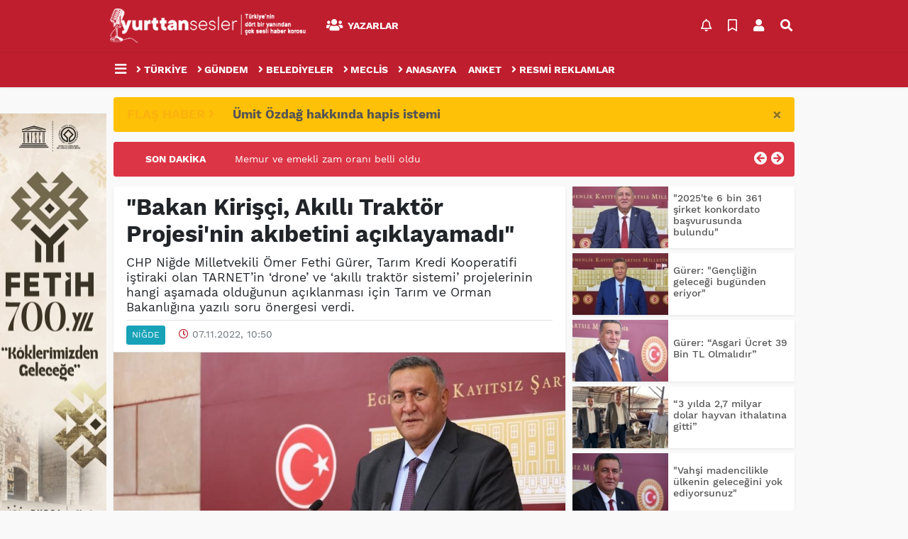

--- FILE ---
content_type: text/html; charset=UTF-8
request_url: https://www.yurttansesler.org/nigde/bakan-kirisci-akilli-traktor-projesi-nin-akibetini-h18581.html
body_size: 19989
content:
<!DOCTYPE html>
<html lang="tr">
<head>
  <meta charset="utf-8">
  <title>&quot;Bakan Kirişçi, Akıllı Traktör Projesi&#039;nin akıbetini açıklayamadı&quot;</title>
  <meta name="description" content="CHP Niğde Milletvekili Ömer Fethi Gürer, Tarım Kredi Kooperatifi iştiraki olan TARNET&#039;in ‘drone&#039; ve ‘akıllı traktör sistemi&#039; projelerinin hangi aşamada olduğunun açıklanması için Tarım ve Orman Bakanlığına yazılı soru önergesi verdi." />
  <meta name="keywords" content="Ömer Fethi Gürer" />
  <meta name="news_keywords" content="Ömer Fethi Gürer" />
  <link rel="manifest" href="https://www.yurttansesler.org/_themes/hs-elegant/manifest.json">
    <meta name="viewport" content="width=970, initial-scale=1, shrink-to-fit=no" />
  <meta name="theme-color" content="#bf1e2e"/>

    <meta http-equiv="refresh" content="240">
    <link rel="alternate" href="https://www.yurttansesler.org/m/nigde/bakan-kirisci-akilli-traktor-projesi-nin-akibetini-h18581.html" hreflang="tr" media="only screen and (max-width: 640px)"/>
  <link rel="canonical" href="https://www.yurttansesler.org/nigde/bakan-kirisci-akilli-traktor-projesi-nin-akibetini-h18581.html">

    <link rel="amphtml" href="https://www.yurttansesler.org/amp/nigde/bakan-kirisci-akilli-traktor-projesi-nin-akibetini-h18581.html">
  
  
      <link rel="shortcut icon" href="https://www.yurttansesler.org/images/banner/favicon.ico">
    <style type="text/css">
    @import url('https://www.yurttansesler.org/_themes/hs-elegant/style/main.min.css?v=1');
        @import url('https://www.yurttansesler.org/_themes/hs-elegant/style/font/work-sans.css?v=1');
        @import url('https://www.yurttansesler.org/_themes/hs-elegant/style/colors/red.css');
      </style>
  <meta property="og:site_name" content="" />
<meta property="og:title" content="&quot;Bakan Kirişçi, Akıllı Traktör Projesi&#039;nin akıbetini açıklayamadı&quot;" />
<meta property="og:description" content="CHP Niğde Milletvekili Ömer Fethi Gürer, Tarım Kredi Kooperatifi iştiraki olan TARNET&#039;in ‘drone&#039; ve ‘akıllı traktör sistemi&#039; projelerinin hangi aşamada olduğunun açıklanması için Tarım ve Orman Bakanlığına yazılı soru önergesi verdi." />

<meta property="og:image" content="https://www.yurttansesler.org/images/haberler/2022/11/bakan-kirisci-akilli-traktor-projesi-nin-akibetini-aciklayamadi_18244.jpg" />

<meta property="og:type" content="article" />
<meta property="og:url" content="https://www.yurttansesler.org/nigde/bakan-kirisci-akilli-traktor-projesi-nin-akibetini-h18581.html" />
<meta name="twitter:card" content="summary_large_image" /><meta property="og:title" content="&quot;Bakan Kirişçi, Akıllı Traktör Projesi&#039;nin akıbetini açıklayamadı&quot;" />
<meta name="twitter:url" content="http://www.yurttansesler.org/nigde/bakan-kirisci-akilli-traktor-projesi-nin-akibetini-h18581.html" />
<meta name="twitter:domain" content="https://www.yurttansesler.org/" />
<meta name="twitter:site" content="sesler_yurttan" />
<meta name="twitter:title" content="&quot;Bakan Kirişçi, Akıllı Traktör Projesi&#039;nin akıbetini açıklayamadı&quot;" />
<meta name="twitter:description" content="CHP Niğde Milletvekili Ömer Fethi Gürer, Tarım Kredi Kooperatifi iştiraki olan TARNET’in ‘drone’ ve ‘akıllı traktör sistemi’ projelerinin hangi aşamada olduğunun açıklanması için Tarım ve Orman Bakanlığına yazılı soru önergesi verdi." />
<meta name="twitter:image:src" content="https://www.yurttansesler.org/images/haberler/2022/11/bakan-kirisci-akilli-traktor-projesi-nin-akibetini-aciklayamadi_18244.jpg" />
<meta property="og:image:type" content="image/jpeg" />
<meta property="og:image:width" content="637" />
<meta property="og:image:height" content="332" />

<link rel="image_src" type="image/jpeg" href="https://www.yurttansesler.org/images/haberler/2022/11/bakan-kirisci-akilli-traktor-projesi-nin-akibetini-aciklayamadi_18244.jpg" />
  <meta name="dc.language" content="tr">
  <meta name="dc.source" content="https://www.yurttansesler.org/">
  <meta name="dc.title" content="&quot;Bakan Kirişçi, Akıllı Traktör Projesi&#039;nin akıbetini açıklayamadı&quot;">
  <meta name="dc.keywords" content="Ömer Fethi Gürer">
  <meta name="dc.description" content="CHP Niğde Milletvekili Ömer Fethi Gürer, Tarım Kredi Kooperatifi iştiraki olan TARNET&#039;in ‘drone&#039; ve ‘akıllı traktör sistemi&#039; projelerinin hangi aşamada olduğunun açıklanması için Tarım ve Orman Bakanlığına yazılı soru önergesi verdi.">

  
  <link rel="dns-prefetch" href="//www.yurttansesler.org">
  <link rel="dns-prefetch" href="//www.google-analytics.com">
  <link rel="dns-prefetch" href="//fonts.gstatic.com">
  <link rel="dns-prefetch" href="//mc.yandex.ru">
  <link rel="dns-prefetch" href="//fonts.googleapis.com">
  <link rel="dns-prefetch" href="//pagead2.googlesyndication.com">
  <link rel="dns-prefetch" href="//googleads.g.doubleclick.net">
  <link rel="dns-prefetch" href="//google.com">
  <link rel="dns-prefetch" href="//gstatic.com">
  <link rel="dns-prefetch" href="//connect.facebook.net">
  <link rel="dns-prefetch" href="//graph.facebook.com">
  <link rel="dns-prefetch" href="//linkedin.com">
  <link rel="dns-prefetch" href="//ap.pinterest.com">

  <!--[if lt IE 7]>      <html class="no-js lt-ie10 lt-ie9 lt-ie8 lt-ie7"> <![endif]-->
  <!--[if IE 7]>         <html class="no-js lt-ie10 lt-ie9 lt-ie8 ie7"> <![endif]-->
  <!--[if IE 8]>         <html class="no-js lt-ie10 lt-ie9 ie8"> <![endif]-->
  <!--[if IE 9]>         <html class="no-js lt-ie10 ie9"> <![endif]-->
  <!--[if gt IE 9]>      <html class="no-js gt-ie9"> <![endif]-->
  <!--[if !IE] <![IGNORE[--><!--[IGNORE[]]-->

<!-- Global site tag (gtag.js) - Google Analytics -->
<script async src="https://www.googletagmanager.com/gtag/js?id=UA-152334461-1"></script>
<script>
  window.dataLayer = window.dataLayer || [];
  function gtag(){dataLayer.push(arguments);}
  gtag('js', new Date());
  gtag('config', 'UA-152334461-1');
</script>
  <meta name="yandex-verification" content="33532fcb90b5c3e3" />


<!-- Google tag (gtag.js) -->
<script async src="https://www.googletagmanager.com/gtag/js?id=G-M16WDQRRX6"></script>
<script>
  window.dataLayer = window.dataLayer || [];
  function gtag(){dataLayer.push(arguments);}
  gtag('js', new Date());

  gtag('config', 'G-M16WDQRRX6');
</script>
<script type="text/javascript" src="//ads.git.tc/head.php?id=378"></script>      </head>

<body data-color="red" data-header="header-2">
        <div id="navbar" class="bg-white sticky-top shadow-sm">
  <nav class="navbar navbar-expand navbar-light border-bottom">
    <div class="container">
      <a class="navbar-brand pr-2" href="https://www.yurttansesler.org/"><img src="https://www.yurttansesler.org/images/banner/logo-1.png" alt="&quot;Bakan Kirişçi, Akıllı Traktör Projesi&#039;nin akıbetini açıklayamadı&quot;" class="img-fluid"></a>
      <ul class="navbar-nav">
                                <li class="nav-item">
          <a class="nav-link font-weight-bold text-uppercase" href="https://www.yurttansesler.org/yazarlar" title="Yazarlar">
            <i class="fas fa-users text-danger fa-lg mr-1"></i> Yazarlar          </a>
        </li>
                      </ul>
      <ul class="navbar-nav ml-auto">
        <li class="nav-item btn-group">
  <a class="nav-link btn btn-lg ml-2" href="#" data-toggle="dropdown" aria-haspopup="true" aria-expanded="false">
    <div class="badge badge-danger rounded-circle position-absolute" id="notifyCount" style="display:none"></div>
    <i class="far fa-bell fa-fx"></i>
  </a>
  <div class="dropdown-menu dropdown-menu-right shadow-sm" id="notifyItems">
    <h6 class="text-center pt-2 text-danger font-weight-bold text-uppercase">Bildirimler</h6>
    <div class="items">
      <div class="text-danger text-center">Henüz bir bildirim bulunmuyor!</div>
    </div>
    <a href="https://www.yurttansesler.org/hesabim.html" class="btn btn-block btn-light btn-sm m-1 text-secondary">Tüm Bildirimler</a>
  </div>
</li>
        <li class="nav-item btn-group">
  <a class="nav-link btn btn-lg ml-2" href="#" data-toggle="dropdown" aria-haspopup="true" aria-expanded="false">
    <i class="far fa-bookmark fa-fx text-info"></i>
  </a>
  <div class="dropdown-menu dropdown-menu-right shadow-sm" id="savedItems">
    <h6 class="text-center pt-2 text-info font-weight-bold text-uppercase">Kaydettiklerim</h6>
    <div class="items">
      <div class="text-danger text-center">Henüz kaydedilmiş bir içerik bulunmuyor!</div>
    </div>
    <a href="https://www.yurttansesler.org/hesabim.html" class="btn btn-block btn-light btn-sm m-1 text-secondary">Tüm Kaydettiklerim</a>
  </div>
</li>
        <li class="nav-item" id="memberArea"></li>
        <li class="nav-item"><a href="javascript:;" id="searchOpenButton" class="nav-link btn btn-lg ml-2"><i class="fas fa-search fa-fx"></i></a></li>
      </ul>
    </div>
  </nav>
  <nav class="navbar navbar-expand navbar-light">
  <div class="container">
    <ul class="navbar-nav">
      <li class="nav-item dropdown">
        <a class="nav-link font-weight-bold" href="#" id="mega-menu" data-toggle="dropdown" aria-haspopup="true" aria-expanded="false">
          <i class="fa fa-bars fa-fx fa-lg"></i>
        </a>
        <div class="dropdown-menu mega-menu shadow-sm p-4" aria-labelledby="mega-menu">
    <div class="row">
    <a href="https://www.yurttansesler.org/" class="col-4 mb-1" title="Ana Sayfa">
      <i class="fas fa-angle-right fa-fw text-danger"></i> Ana Sayfa    </a>
        <a href="https://www.yurttansesler.org/yazarlar" class="col-4 mb-1" title="Yazarlar">
      <i class="fas fa-angle-right fa-fw text-danger"></i> Yazarlar    </a>
                                                    <a href="https://www.yurttansesler.org/kunye.html" class="col-4 mb-1" title="Künye">
      <i class="fas fa-angle-right fa-fw text-danger"></i> Künye    </a>
    <a href="https://www.yurttansesler.org/iletisim.html" class="col-4 mb-1" title="İletişim">
      <i class="fas fa-angle-right fa-fw text-danger"></i> İletişim    </a>
    <a href="https://www.yurttansesler.org/sitene-ekle.html" class="col-4 mb-1" title="Sitene Ekle">
      <i class="fas fa-angle-right fa-fw text-danger"></i> Sitene Ekle    </a>
          </div>
</div>
      </li>
              <li class="nav-item"id="navIllerButton">
          <a class="nav-link font-weight-bold text-uppercase" href="https://www.yurttansesler.org/turkiye" title="Türkiye">
            <i class="fas fa-angle-right text-danger mr-1"></i>Türkiye          </a>
        </li>
              <li class="nav-item">
          <a class="nav-link font-weight-bold text-uppercase" href="https://www.yurttansesler.org/gundem" title="Gündem">
            <i class="fas fa-angle-right text-danger mr-1"></i>Gündem          </a>
        </li>
              <li class="nav-item">
          <a class="nav-link font-weight-bold text-uppercase" href="https://www.yurttansesler.org/belediyeler" title="Belediyeler">
            <i class="fas fa-angle-right text-danger mr-1"></i>Belediyeler          </a>
        </li>
              <li class="nav-item">
          <a class="nav-link font-weight-bold text-uppercase" href="https://www.yurttansesler.org/meclis" title="Meclis">
            <i class="fas fa-angle-right text-danger mr-1"></i>Meclis          </a>
        </li>
              <li class="nav-item">
          <a class="nav-link font-weight-bold text-uppercase" href="https://www.yurttansesler.org/anasayfa" title="Anasayfa">
            <i class="fas fa-angle-right text-danger mr-1"></i>Anasayfa          </a>
        </li>
              <li class="nav-item">
          <a class="nav-link font-weight-bold text-uppercase" href="https://www.yurttansesler.org/anket" title="Anket">
            <i class="fas fa-bar-chart-o text-danger mr-1"></i>Anket          </a>
        </li>
              <li class="nav-item">
          <a class="nav-link font-weight-bold text-uppercase" href="https://www.yurttansesler.org/resmi-reklamlar" title="Resmi Reklamlar">
            <i class="fas fa-angle-right text-danger mr-1"></i>Resmi Reklamlar          </a>
        </li>
          </ul>
  </div>
</nav>
<nav class="navbar navbar-expand bg-dark position-absolute" style="left: 0; right:0; display: none;" id="navIller">
  <div class="container">
    <ul class="navbar-nav d-block">
            <li class="nav-item float-left">
         <a class="nav-link font-weight-bold text-uppercase" href="https://www.yurttansesler.org/adana" title="Adana">
            Adana          </a>
      </li>
            <li class="nav-item float-left">
         <a class="nav-link font-weight-bold text-uppercase" href="https://www.yurttansesler.org/adiyaman" title="Adıyaman">
            Adıyaman          </a>
      </li>
            <li class="nav-item float-left">
         <a class="nav-link font-weight-bold text-uppercase" href="https://www.yurttansesler.org/afyonkarahisar" title="Afyonkarahisar">
            Afyonkarahisar          </a>
      </li>
            <li class="nav-item float-left">
         <a class="nav-link font-weight-bold text-uppercase" href="https://www.yurttansesler.org/agri" title="Ağrı">
            Ağrı          </a>
      </li>
            <li class="nav-item float-left">
         <a class="nav-link font-weight-bold text-uppercase" href="https://www.yurttansesler.org/aksaray" title="Aksaray">
            Aksaray          </a>
      </li>
            <li class="nav-item float-left">
         <a class="nav-link font-weight-bold text-uppercase" href="https://www.yurttansesler.org/amasya" title="Amasya">
            Amasya          </a>
      </li>
            <li class="nav-item float-left">
         <a class="nav-link font-weight-bold text-uppercase" href="https://www.yurttansesler.org/ankara" title="Ankara">
            Ankara          </a>
      </li>
            <li class="nav-item float-left">
         <a class="nav-link font-weight-bold text-uppercase" href="https://www.yurttansesler.org/antalya" title="Antalya">
            Antalya          </a>
      </li>
            <li class="nav-item float-left">
         <a class="nav-link font-weight-bold text-uppercase" href="https://www.yurttansesler.org/ardahan" title="Ardahan">
            Ardahan          </a>
      </li>
            <li class="nav-item float-left">
         <a class="nav-link font-weight-bold text-uppercase" href="https://www.yurttansesler.org/artvin" title="Artvin">
            Artvin          </a>
      </li>
            <li class="nav-item float-left">
         <a class="nav-link font-weight-bold text-uppercase" href="https://www.yurttansesler.org/aydin" title="Aydın">
            Aydın          </a>
      </li>
            <li class="nav-item float-left">
         <a class="nav-link font-weight-bold text-uppercase" href="https://www.yurttansesler.org/balikesir" title="Balıkesir">
            Balıkesir          </a>
      </li>
            <li class="nav-item float-left">
         <a class="nav-link font-weight-bold text-uppercase" href="https://www.yurttansesler.org/bartin" title="Bartın">
            Bartın          </a>
      </li>
            <li class="nav-item float-left">
         <a class="nav-link font-weight-bold text-uppercase" href="https://www.yurttansesler.org/batman" title="Batman">
            Batman          </a>
      </li>
            <li class="nav-item float-left">
         <a class="nav-link font-weight-bold text-uppercase" href="https://www.yurttansesler.org/bayburt" title="Bayburt">
            Bayburt          </a>
      </li>
            <li class="nav-item float-left">
         <a class="nav-link font-weight-bold text-uppercase" href="https://www.yurttansesler.org/bilecik" title="Bilecik">
            Bilecik          </a>
      </li>
            <li class="nav-item float-left">
         <a class="nav-link font-weight-bold text-uppercase" href="https://www.yurttansesler.org/bingol" title="Bingöl">
            Bingöl          </a>
      </li>
            <li class="nav-item float-left">
         <a class="nav-link font-weight-bold text-uppercase" href="https://www.yurttansesler.org/bitlis" title="Bitlis">
            Bitlis          </a>
      </li>
            <li class="nav-item float-left">
         <a class="nav-link font-weight-bold text-uppercase" href="https://www.yurttansesler.org/bolu" title="Bolu">
            Bolu          </a>
      </li>
            <li class="nav-item float-left">
         <a class="nav-link font-weight-bold text-uppercase" href="https://www.yurttansesler.org/burdur" title="Burdur">
            Burdur          </a>
      </li>
            <li class="nav-item float-left">
         <a class="nav-link font-weight-bold text-uppercase" href="https://www.yurttansesler.org/bursa" title="Bursa">
            Bursa          </a>
      </li>
            <li class="nav-item float-left">
         <a class="nav-link font-weight-bold text-uppercase" href="https://www.yurttansesler.org/canakkale" title="Çanakkale">
            Çanakkale          </a>
      </li>
            <li class="nav-item float-left">
         <a class="nav-link font-weight-bold text-uppercase" href="https://www.yurttansesler.org/cankiri" title="Çankırı">
            Çankırı          </a>
      </li>
            <li class="nav-item float-left">
         <a class="nav-link font-weight-bold text-uppercase" href="https://www.yurttansesler.org/corum" title="Çorum">
            Çorum          </a>
      </li>
            <li class="nav-item float-left">
         <a class="nav-link font-weight-bold text-uppercase" href="https://www.yurttansesler.org/denizli" title="Denizli">
            Denizli          </a>
      </li>
            <li class="nav-item float-left">
         <a class="nav-link font-weight-bold text-uppercase" href="https://www.yurttansesler.org/diyarbakir" title="Diyarbakır">
            Diyarbakır          </a>
      </li>
            <li class="nav-item float-left">
         <a class="nav-link font-weight-bold text-uppercase" href="https://www.yurttansesler.org/duzce" title="Düzce">
            Düzce          </a>
      </li>
            <li class="nav-item float-left">
         <a class="nav-link font-weight-bold text-uppercase" href="https://www.yurttansesler.org/edirne" title="Edirne">
            Edirne          </a>
      </li>
            <li class="nav-item float-left">
         <a class="nav-link font-weight-bold text-uppercase" href="https://www.yurttansesler.org/elazig" title="Elazığ">
            Elazığ          </a>
      </li>
            <li class="nav-item float-left">
         <a class="nav-link font-weight-bold text-uppercase" href="https://www.yurttansesler.org/erzincan" title="Erzincan">
            Erzincan          </a>
      </li>
            <li class="nav-item float-left">
         <a class="nav-link font-weight-bold text-uppercase" href="https://www.yurttansesler.org/erzurum" title="Erzurum">
            Erzurum          </a>
      </li>
            <li class="nav-item float-left">
         <a class="nav-link font-weight-bold text-uppercase" href="https://www.yurttansesler.org/eskisehir" title="Eskişehir">
            Eskişehir          </a>
      </li>
            <li class="nav-item float-left">
         <a class="nav-link font-weight-bold text-uppercase" href="https://www.yurttansesler.org/gaziantep" title="Gaziantep">
            Gaziantep          </a>
      </li>
            <li class="nav-item float-left">
         <a class="nav-link font-weight-bold text-uppercase" href="https://www.yurttansesler.org/giresun" title="Giresun">
            Giresun          </a>
      </li>
            <li class="nav-item float-left">
         <a class="nav-link font-weight-bold text-uppercase" href="https://www.yurttansesler.org/gumushane" title="Gümüşhane">
            Gümüşhane          </a>
      </li>
            <li class="nav-item float-left">
         <a class="nav-link font-weight-bold text-uppercase" href="https://www.yurttansesler.org/hakkari" title="Hakkari">
            Hakkari          </a>
      </li>
            <li class="nav-item float-left">
         <a class="nav-link font-weight-bold text-uppercase" href="https://www.yurttansesler.org/hatay" title="Hatay">
            Hatay          </a>
      </li>
            <li class="nav-item float-left">
         <a class="nav-link font-weight-bold text-uppercase" href="https://www.yurttansesler.org/igdir" title="Iğdır">
            Iğdır          </a>
      </li>
            <li class="nav-item float-left">
         <a class="nav-link font-weight-bold text-uppercase" href="https://www.yurttansesler.org/isparta" title="Isparta">
            Isparta          </a>
      </li>
            <li class="nav-item float-left">
         <a class="nav-link font-weight-bold text-uppercase" href="https://www.yurttansesler.org/istanbul" title="İstanbul">
            İstanbul          </a>
      </li>
            <li class="nav-item float-left">
         <a class="nav-link font-weight-bold text-uppercase" href="https://www.yurttansesler.org/izmir" title="İzmir">
            İzmir          </a>
      </li>
            <li class="nav-item float-left">
         <a class="nav-link font-weight-bold text-uppercase" href="https://www.yurttansesler.org/kahramanmaras" title="Kahramanmaraş">
            Kahramanmaraş          </a>
      </li>
            <li class="nav-item float-left">
         <a class="nav-link font-weight-bold text-uppercase" href="https://www.yurttansesler.org/karabuk" title="Karabük">
            Karabük          </a>
      </li>
            <li class="nav-item float-left">
         <a class="nav-link font-weight-bold text-uppercase" href="https://www.yurttansesler.org/karaman" title="Karaman">
            Karaman          </a>
      </li>
            <li class="nav-item float-left">
         <a class="nav-link font-weight-bold text-uppercase" href="https://www.yurttansesler.org/kars" title="Kars">
            Kars          </a>
      </li>
            <li class="nav-item float-left">
         <a class="nav-link font-weight-bold text-uppercase" href="https://www.yurttansesler.org/kastamonu" title="Kastamonu">
            Kastamonu          </a>
      </li>
            <li class="nav-item float-left">
         <a class="nav-link font-weight-bold text-uppercase" href="https://www.yurttansesler.org/kayseri" title="Kayseri">
            Kayseri          </a>
      </li>
            <li class="nav-item float-left">
         <a class="nav-link font-weight-bold text-uppercase" href="https://www.yurttansesler.org/kirikkale" title="Kırıkkale">
            Kırıkkale          </a>
      </li>
            <li class="nav-item float-left">
         <a class="nav-link font-weight-bold text-uppercase" href="https://www.yurttansesler.org/kirklareli" title="Kırklareli">
            Kırklareli          </a>
      </li>
            <li class="nav-item float-left">
         <a class="nav-link font-weight-bold text-uppercase" href="https://www.yurttansesler.org/kirsehir" title="Kırşehir">
            Kırşehir          </a>
      </li>
            <li class="nav-item float-left">
         <a class="nav-link font-weight-bold text-uppercase" href="https://www.yurttansesler.org/kilis" title="Kilis">
            Kilis          </a>
      </li>
            <li class="nav-item float-left">
         <a class="nav-link font-weight-bold text-uppercase" href="https://www.yurttansesler.org/kocaeli" title="Kocaeli">
            Kocaeli          </a>
      </li>
            <li class="nav-item float-left">
         <a class="nav-link font-weight-bold text-uppercase" href="https://www.yurttansesler.org/konya" title="Konya">
            Konya          </a>
      </li>
            <li class="nav-item float-left">
         <a class="nav-link font-weight-bold text-uppercase" href="https://www.yurttansesler.org/kutahya" title="Kütahya">
            Kütahya          </a>
      </li>
            <li class="nav-item float-left">
         <a class="nav-link font-weight-bold text-uppercase" href="https://www.yurttansesler.org/malatya" title="Malatya">
            Malatya          </a>
      </li>
            <li class="nav-item float-left">
         <a class="nav-link font-weight-bold text-uppercase" href="https://www.yurttansesler.org/manisa" title="Manisa">
            Manisa          </a>
      </li>
            <li class="nav-item float-left">
         <a class="nav-link font-weight-bold text-uppercase" href="https://www.yurttansesler.org/mardin" title="Mardin">
            Mardin          </a>
      </li>
            <li class="nav-item float-left">
         <a class="nav-link font-weight-bold text-uppercase" href="https://www.yurttansesler.org/mersin" title="Mersin">
            Mersin          </a>
      </li>
            <li class="nav-item float-left">
         <a class="nav-link font-weight-bold text-uppercase" href="https://www.yurttansesler.org/mugla" title="Muğla">
            Muğla          </a>
      </li>
            <li class="nav-item float-left">
         <a class="nav-link font-weight-bold text-uppercase" href="https://www.yurttansesler.org/mus" title="Muş">
            Muş          </a>
      </li>
            <li class="nav-item float-left">
         <a class="nav-link font-weight-bold text-uppercase" href="https://www.yurttansesler.org/nevsehir" title="Nevşehir">
            Nevşehir          </a>
      </li>
            <li class="nav-item float-left">
         <a class="nav-link font-weight-bold text-uppercase" href="https://www.yurttansesler.org/nigde" title="Niğde">
            Niğde          </a>
      </li>
            <li class="nav-item float-left">
         <a class="nav-link font-weight-bold text-uppercase" href="https://www.yurttansesler.org/ordu" title="Ordu">
            Ordu          </a>
      </li>
            <li class="nav-item float-left">
         <a class="nav-link font-weight-bold text-uppercase" href="https://www.yurttansesler.org/osmaniye" title="Osmaniye">
            Osmaniye          </a>
      </li>
            <li class="nav-item float-left">
         <a class="nav-link font-weight-bold text-uppercase" href="https://www.yurttansesler.org/rize" title="Rize">
            Rize          </a>
      </li>
            <li class="nav-item float-left">
         <a class="nav-link font-weight-bold text-uppercase" href="https://www.yurttansesler.org/sakarya" title="Sakarya">
            Sakarya          </a>
      </li>
            <li class="nav-item float-left">
         <a class="nav-link font-weight-bold text-uppercase" href="https://www.yurttansesler.org/samsun" title="Samsun">
            Samsun          </a>
      </li>
            <li class="nav-item float-left">
         <a class="nav-link font-weight-bold text-uppercase" href="https://www.yurttansesler.org/siirt" title="Siirt">
            Siirt          </a>
      </li>
            <li class="nav-item float-left">
         <a class="nav-link font-weight-bold text-uppercase" href="https://www.yurttansesler.org/sinop" title="Sinop">
            Sinop          </a>
      </li>
            <li class="nav-item float-left">
         <a class="nav-link font-weight-bold text-uppercase" href="https://www.yurttansesler.org/sivas" title="Sivas">
            Sivas          </a>
      </li>
            <li class="nav-item float-left">
         <a class="nav-link font-weight-bold text-uppercase" href="https://www.yurttansesler.org/sanliurfa" title="Şanlıurfa">
            Şanlıurfa          </a>
      </li>
            <li class="nav-item float-left">
         <a class="nav-link font-weight-bold text-uppercase" href="https://www.yurttansesler.org/sirnak" title="Şırnak">
            Şırnak          </a>
      </li>
            <li class="nav-item float-left">
         <a class="nav-link font-weight-bold text-uppercase" href="https://www.yurttansesler.org/tekirdag" title="Tekirdağ">
            Tekirdağ          </a>
      </li>
            <li class="nav-item float-left">
         <a class="nav-link font-weight-bold text-uppercase" href="https://www.yurttansesler.org/tokat" title="Tokat">
            Tokat          </a>
      </li>
            <li class="nav-item float-left">
         <a class="nav-link font-weight-bold text-uppercase" href="https://www.yurttansesler.org/trabzon" title="Trabzon">
            Trabzon          </a>
      </li>
            <li class="nav-item float-left">
         <a class="nav-link font-weight-bold text-uppercase" href="https://www.yurttansesler.org/tunceli" title="Tunceli">
            Tunceli          </a>
      </li>
            <li class="nav-item float-left">
         <a class="nav-link font-weight-bold text-uppercase" href="https://www.yurttansesler.org/usak" title="Uşak">
            Uşak          </a>
      </li>
            <li class="nav-item float-left">
         <a class="nav-link font-weight-bold text-uppercase" href="https://www.yurttansesler.org/van" title="Van">
            Van          </a>
      </li>
            <li class="nav-item float-left">
         <a class="nav-link font-weight-bold text-uppercase" href="https://www.yurttansesler.org/yalova" title="Yalova">
            Yalova          </a>
      </li>
            <li class="nav-item float-left">
         <a class="nav-link font-weight-bold text-uppercase" href="https://www.yurttansesler.org/yozgat" title="Yozgat">
            Yozgat          </a>
      </li>
            <li class="nav-item float-left">
         <a class="nav-link font-weight-bold text-uppercase" href="https://www.yurttansesler.org/zonguldak" title="Zonguldak">
            Zonguldak          </a>
      </li>
          </ul>
  </div>
</nav>
</div>
        <div id="left-ad" data-name="tb_block"         style="width:160px;height:600px;" >
                        <p style="width:160px;"><iframe src="https://www.bursa.bel.tr/reklam/?w=160"frameborder=0scrolling="no" style=" width: 160px; height: 600px;overflow: hidden;"></iframe></p>                                                                                            </div>
    <div id="right-ad" data-name="tb_block"         >
                                                                                                                                                    </div>
    <main class="container">
        <!-- FLASH ALERT -->
<div id="flash-alert" class="alert alert-dismissible my-3 fade d-none bg-warning" data-flash="fh25184"
    role="alert">
    <div class="row">
        <div class="col-2 blink-text lead font-weight-bold text-danger text-uppercase">Flaş Haber <i
                class="fa fa-angle-right fa-fx"></i></div>
        <a href="https://www.yurttansesler.org/gundem/umit-ozdag-hakkinda-hapis-istemi-h25184.html" title="Ümit Özdağ hakkında hapis istemi"
            class="col-10 lead text-left font-weight-bold" >Ümit Özdağ hakkında hapis istemi</a>
    </div>
    <button type="button" class="close" data-dismiss="alert" aria-label="Close">
        <span aria-hidden="true">&times;</span>
    </button>
</div>
<!-- SON DAKİKA -->
<div id="last-minute" class="my-3 bg-danger p-3 rounded">
    <div class="row">
        <div class="col-2 font-weight-bold text-center text-white text-uppercase">Son Dakika</div>
        <div class="col-8">
            <div id="last-minute-slide" class="carousel slide vert" data-ride="carousel">
                <div class="carousel-inner">
                                        <div class="carousel-item active">
                        <a href="https://www.yurttansesler.org/gundem/memur-ve-emekli-zam-orani-belli-oldu-h27972.html" title="Memur ve emekli zam oranı belli oldu"
                            class="text-white" >Memur ve emekli zam oranı belli oldu</a>
                    </div>
                                        <div class="carousel-item">
                        <a href="https://www.yurttansesler.org/gundem/imamoglu-na-2-bin-352-yila-kadar-hapis-istemi-h27329.html" title="İmamoğlu&#039;na 2 bin 352 yıla kadar hapis istemi!"
                            class="text-white" >İmamoğlu&#039;na 2 bin 352 yıla kadar hapis istemi!</a>
                    </div>
                                        <div class="carousel-item">
                        <a href="https://www.yurttansesler.org/gundem/chp-ye-kayyum-davasi-reddedildi-h27152.html" title="CHP&#039;ye kayyum davası reddedildi!"
                            class="text-white" >CHP&#039;ye kayyum davası reddedildi!</a>
                    </div>
                                        <div class="carousel-item">
                        <a href="https://www.yurttansesler.org/istanbul/ahmet-ozer-e-tahliye-h26187.html" title="Ahmet Özer&#039;e tahliye"
                            class="text-white" >Ahmet Özer&#039;e tahliye</a>
                    </div>
                                        <div class="carousel-item">
                        <a href="https://www.yurttansesler.org/gundem/mansur-yavas-tan-operasyonlara-tepki-h26033.html" title="Mansur Yavaş&#039;tan operasyonlara tepki!"
                            class="text-white" >Mansur Yavaş&#039;tan operasyonlara tepki!</a>
                    </div>
                                        <div class="carousel-item">
                        <a href="https://www.yurttansesler.org/gundem/chp-li-belediyeler-hedefte-antalya-adana-adiyaman-ve-buyukcekmece-de-h26032.html" title="CHP&#039;li belediyeler hedefte: Antalya, Adana, Adıyaman ve Büyükçekmece&#039;de başkanlar gözaltına alındı"
                            class="text-white" >CHP&#039;li belediyeler hedefte: Antalya, Adana, Adıyaman ve Büyükçekmece&#039;de başkanlar gözaltına alındı</a>
                    </div>
                                        <div class="carousel-item">
                        <a href="https://www.yurttansesler.org/antalya/manavgat-belediye-baskani-gozaltina-alindi-h26026.html" title="Manavgat Belediye Başkanı gözaltına alındı"
                            class="text-white" >Manavgat Belediye Başkanı gözaltına alındı</a>
                    </div>
                                        <div class="carousel-item">
                        <a href="https://www.yurttansesler.org/gundem/imamoglu-nun-avukati-mehmet-pehlivan-gozaltina-alindi-h25094.html" title="İmamoğlu&#039;nun avukatı Mehmet Pehlivan gözaltına alındı"
                            class="text-white" >İmamoğlu&#039;nun avukatı Mehmet Pehlivan gözaltına alındı</a>
                    </div>
                                    </div>
            </div>
        </div>
        <div class="col-2 text-right">
            <a class="prev text-light" href="#last-minute-slide" data-slide="prev">
                <i class="fa fa-arrow-circle-left fa-lg"></i>
            </a>
            <a class="next text-light" href="#last-minute-slide" data-slide="next">
                <i class="fa fa-arrow-circle-right fa-lg"></i>
            </a>
        </div>
    </div>
</div>
                <!-- SIDEBAR İÇEREN İKİ SÜTUNLU BÖLÜM -->
        <div id="double-section" class="my-3 mb-0">
            <div class="row">
                <div class="col-8">
                                                            <div id="infinityContainer">
    <div class="inf_append current_news" news_id="18581" data-title="&quot;Bakan Kirişçi, Akıllı Traktör Projesi&#039;nin akıbetini açıklayamadı&quot;"
        data-path="aHR0cDovL3d3dy55dXJ0dGFuc2VzbGVyLm9yZy9uaWdkZS9iYWthbi1raXJpc2NpLWFraWxsaS10cmFrdG9yLXByb2plc2ktbmluLWFraWJldGluaS1oMTg1ODEuaHRtbA==">
                <div id="news-detail" class="card shadow-sm mb-3">
            <div class="card-header bg-white">
                <h1 class="card-title">&quot;Bakan Kirişçi, Akıllı Traktör Projesi&#039;nin akıbetini açıklayamadı&quot;</h1>
                                <h2 class="lead">
                    CHP Niğde Milletvekili Ömer Fethi Gürer, Tarım Kredi Kooperatifi iştiraki olan TARNET’in ‘drone’ ve ‘akıllı traktör sistemi’ projelerinin hangi aşamada olduğunun açıklanması için Tarım ve Orman Bakanlığına yazılı soru önergesi verdi.                </h2>
                                <div class="border-top pt-2 text-secondary">
                    <a href="https://www.yurttansesler.org/nigde" title="Niğde"
                        class="btn btn-info btn-sm text-white text-uppercase">Niğde</a>
                    <i class="far fa-clock fa-fx text-info pl-3"></i> 07.11.2022, 10:50                                        
                                    </div>
            </div>
                        <div class="position-relative mb-2">
            <img class="img-fluid lazyload" src="https://www.yurttansesler.org/_themes/hs-elegant/images/space.png"
                data-src="https://www.yurttansesler.org/images/haberler/2022/11/bakan-kirisci-akilli-traktor-projesi-nin-akibetini-aciklayamadi_18244.jpg" alt="&quot;Bakan Kirişçi, Akıllı Traktör Projesi&#039;nin akıbetini açıklayamadı&quot;" width="100%">
                            </div>
                                    <div class="card-body">
                <div class="social-buttons">
  <a href="javascript:;" data-platform-name="facebook" class="btn btn-primary btn-sm"><i class="fab fa-facebook-f"></i></a>
  <a href="javascript:;" data-platform-name="twitter" class="btn btn-info btn-sm"><i class="fab fa-twitter"></i></a>
  <a href="javascript:;" data-platform-name="linkedin" class="btn btn-primary btn-sm"><i class="fab fa-linkedin-in"></i></a>
  <a href="javascript:;" data-platform-name="pinterest" class="btn btn-danger btn-sm"><i class="fab fa-pinterest-p"></i></a>
  <a href="javascript:;" data-platform-name="whatsapp" class="btn btn-success btn-sm"><i class="fab fa-whatsapp"></i></a>
  <a href="javascript:;" data-platform-name="email" class="btn btn-dark btn-sm"><i class="far fa-envelope"></i></a>
      <a href="javascript:;" data-platform-name="print" class="btn btn-dark btn-sm"><i class="fas fa-print"></i></a>
      <a href="javascript:;" style="display:none;" data-platform-name="save" class="btn btn-info btn-sm text-uppercase save-unsave-button"><i class="far fa-bookmark pr-1"></i> Kaydet</a>
        <div class="float-right btn-group" role="group">
      <a href="javascript:;" onclick="textDown(18581)" class="btn btn-secondary btn-sm">A<sup>-</sup></a>
      <a href="javascript:;" onclick="textUp(18581)"class="btn btn-secondary btn-sm">A<sup>+</sup></a>
    </div>
  </div>
                                <div id="article-text" class="mt-4" data-text-id="18581">
                                                            <p><span style="font-size:18px;">CHP Niğde Milletvekili <strong class="klink">Ömer Fethi Gürer</strong>, Tarım Kredi Kooperatifi iştiraki olan TARNET’in ‘drone’ ve ‘akıllı traktör sistemi’ projelerinin hangi aşamada olduğunun açıklanması için Tarım ve Orman Bakanlığına yazılı soru önergesi verdi.</span></p>

<p></p>

<p><span style="font-size:18px;">Gürer’in önergesine yazılı yanıt veren Bakan Vahit Kirişçi, Tarım Kredi Kooperatiflerine bağlı birlik, kooperatif ve şirketlerin sayısını açıklamakla yetindi, Gürer’in soru önergesinde yönelttiği projelerin akıbetiyle ilgili tek satır açıklamada bulunmadı.</span></p>

<p></p><div class="p_ad"></div>

<p><strong><span style="font-size:18px;">AKILLI TRAKTÖR PROJESİ HANGİ AŞAMADA?</span></strong></p>

<p><span style="font-size:18px;">Cumhuriyet Halk Partisi (CHP) Niğde Milletvekili Ömer Fethi Gürer, Tarım ve Orman Bakanı Vahit Kirişçi’ye, Tarım Kredi Kooperatifi iştiraki olan TARNET’in drone ve akılla traktör sistemi projesi ile bu projelere harcanan para miktarının açıklanması istemiyle soru önergesi verdi.</span></p>

<p><span style="font-size:18px;">Gürer, önergesinde şu soruların yanıtlanmasını istedi:</span></p>

<p><span style="font-size:18px;">“Tarım Kredi Kooperatifi iştiraki olan TARNET'in drone ve akıllı traktör sistemi projesi</span></p>

<p><span style="font-size:18px;">hangi aşamadadır?</span></p>

<p><span style="font-size:18px;">Proje için ne kadar harcama yapılmıştır?</span></p>

<p><span style="font-size:18px;">Tüm proje gideri ne olacaktır? Akıllı traktör hangi tarihte satışa sunulacaktır?”</span></p>

<p><strong><span style="font-size:18px;">BAKAN KRİŞÇİ, SORULARI GÖRMEZDEN GELDİ</span></strong></p>

<p><span style="font-size:18px;">CHP Milletvekili Ömer Fethi Gürer’in önergesine yanıt veren Tarım ve Orman Bakanı Vahit Kirişçi, soru önergesinde yer alan projenin akıbeti ve projeye ne kadar para harcandığıyla ilgili açıklamada bulunmadı.</span></p>

<p><span style="font-size:18px;">Bakan Kirişçi, Tarım Kredi Kooperatifinin Türkiye'nin tarımsal kredi ve girdi lideri olduğu gibi çiftçilerin desosyoekonomik güvencesi durumunda olduğunu ileri sürdü.</span></p>

<p><strong><span style="font-size:18px;">TARIM KREDİ KOOPERATİFİNİN İŞTİRAKLERİ</span></strong></p>

<p><span style="font-size:18px;">Bakan Kirişçi, Tarım Kredi Kooperatiflerinin Merkez Birliğine bağlı 17 Bölge Birliği, 1.615 Kooperatifi,204 Hizmet Bürosu, 19 Şirketi, yaklaşık 13 Bin çalışanı ve 800 Bin ortağı ile Türkiye'nin en büyük çiftçi kuruluşu olduğunu ifade etti.</span></p>

<p><span style="font-size:18px;">Türkiye Tarım Kredi Kooperatiflerinin iştiraklerinin, Türk Ticaret Kanunu hükümleri çerçevesinde kurulduğunu ve faaliyetlerini aynı şekilde Kanun ve mevzuat hükümleri çerçevesinde yürüttüğünü söyleyen Bakan Kirişçi, “ Şirketlerimizden ‘Halka Açıldık’ statüsünde bulunanlar Sermaye Piyasası mevzuatı çerçevesinde faaliyetleri ile ilgili bilgileri Kamuyu Aydınlatma Platformunda (KAP) açıklamaktadır” diye konuştu.</span></p>

<p></p>

<p><strong><span style="font-size:18px;">AKILLI TRAKTÖR SİSTEMİ</span></strong></p>

<p><span style="font-size:18px;">CHP Niğde Milletvekili Ömer Fethi Gürer konuya ilişkin yaptığı değerlendirmede çiftçimizin yararına olacağı duyurulan ve kısa sürede hizmetine sunulacağı açıklanan proje hakkında Bakan bilgi vermekten kaçınmasının düşündürücü olduğunu söyledi. Gürer, “Teknolojiden Sorumlu Genel Müdürlük 2021 yılında yaptığı açıklamada;</span></p>

<p><span style="font-size:18px;">'Akıllı Traktör Sistemi' dediğimiz bir bilgisayarlı tablet sistemidir. Bu sistem ikisi bütünleşik çalışarak tarlamızı sıralı bitkilerin en doğru şekilde ve hata payı olmaksızın hazırlanmasına ve ilaçlamanın da ilaçların üst üste binmesini engelleyecek şekilde yapılmasına imkan veriyor. Dolayısıyla çiftçimiz, bu anlamda enerjiden, işgücünden ve zamandan kaynaklı maliyetlerde tasarruf ediyor. Akıllı Traktör Sistemi şu anda olgunluk seviyesine ulaştı. Test sürecinin ardından yakında Tarım Kredi Kooperatiflerinin 2 bin hizmet noktasında bu teknolojik ürünlerimizi çiftçilerimizle buluşturacağız." Açıklaması yapıldığına değinen Gürer, “Aradan bir yıldan fazla zaman geçti. Bakan bu çalışma var ya da yok demediği gibi yapılan giderleri de belirtmemesi projenin başarısız mı olduğu sorusunu akıllara getiriyor. Yararlı bir proje ise neden bilgi verilmiyor sorusunu yöneltti.</span></p>

<p></p></p>                </div>
                                                                                            </div>
                        <div class="card-footer bg-white text-secondary">
                <div class="news-tags">
                                        <a href="https://www.yurttansesler.org/haberleri/%C3%96mer+Fethi+G%C3%BCrer" title="Ömer Fethi Gürer"
                                                class="btn btn-outline-secondary btn-sm mb-2">#Ömer Fethi Gürer</a>
                                    </div>
            </div>
                    </div>
        <div id="comments" class="card shadow-sm mb-3 comments">
  <div class="card-body">
    <div class="widget-title first-word text-info mb-3 text-uppercase">
      Yorumlar (0)
    </div>
      <div class="alert alert-info answer" style="display:none;"><b>@name</b> kişisine cevap olarak  <button type="button" class="close remove" data-dismiss="alert" aria-label="Close">
    <span aria-hidden="true">&times;</span>
  </button>
</div>
<div id="comment-result18581" class="alert alert-success" style="display:none;">
    <p class="text-center m-0">Yorumunuz başarılı bir şekilde gönderilmiştir. Editörlerimizin onayının ardından yayınlanacaktır!</p>
  </div>
<form id="comment-form18581">
  <input name="hid" type="hidden" value="18581"/>
  <input name="mid" type="hidden" value="18581"/>
  <input name="uid" type="hidden" value="0"/>
  <input name="cevap_id" type="hidden" value="0"/>
  <input type="hidden" name="cevap" value="" class="answer" />
  <input type="hidden" name="tip" value="haber" />
  <div class="form-row">
    <div class="form-group col-12">
      <textarea class="form-control" name="yorum" id="comment" rows="3" placeholder="Siz de yorum ve düşüncelerinizi bizimle paylaşın." required></textarea>
    </div>
    <div class="form-group col-9">
<input type="text" class="form-control" name="isim" id="name" placeholder="Adınızı girin."   required>
    </div>
    <div class="col-3">
      <button type="button" onclick="javascript:comment_send(18581);return false;" class="btn btn-info btn-block text-uppercase">Gönder</button>
    </div>
  </div>
</form>        </div>
</div>
                <div id="recommended-news" class="card shadow-sm mb-3">
            <div class="card-body">
                <div class="widget-title first-word text-info mb-3 text-uppercase">
                    Bunlara Göz Atmadan Geçmeyin                </div>
                <div class="row">
                                        <div class="col-4">
                        <a href="https://www.yurttansesler.org/mersin/mersin-buyuksehir-in-cocuk-kampusleri-cocuklarin-gelisimini-h28146.html" title="Mersin Büyükşehir&#039;in Çocuk Kampüsleri çocukların gelişimini destekliyor"
                            >
                            <img class="img-fluid mb-2 lazyload" src="https://www.yurttansesler.org/_themes/hs-elegant/images/space.png"
                                data-src="https://www.yurttansesler.org/images/resize/95/194x116/haberler/2026/01/mersin-buyuksehir-in-cocuk-kampusleri-cocuklarin-gelisimini-destekliyor_4dac9.jpg" alt="Mersin Büyükşehir&#039;in Çocuk Kampüsleri çocukların gelişimini destekliyor">
                        </a>
                        <h6>
                            <a href="https://www.yurttansesler.org/mersin/mersin-buyuksehir-in-cocuk-kampusleri-cocuklarin-gelisimini-h28146.html" title="Mersin Büyükşehir&#039;in Çocuk Kampüsleri çocukların gelişimini destekliyor"
                                >
                                Mersin Büyükşehir&#039;in Çocuk Kampüsleri çocukların gelişimini destekliyor                            </a>
                        </h6>
                    </div>
                                        <div class="col-4">
                        <a href="https://www.yurttansesler.org/aydin/kazanan-teoman-ve-kusadasi-oldu-h28122.html" title="&quot;Kazanan Teoman ve Kuşadası oldu&quot;"
                            >
                            <img class="img-fluid mb-2 lazyload" src="https://www.yurttansesler.org/_themes/hs-elegant/images/space.png"
                                data-src="https://www.yurttansesler.org/images/resize/95/194x116/haberler/2026/01/kazanan_teoman_ve_kusadasi_oldu_h28122_df5bf.jpeg" alt="&quot;Kazanan Teoman ve Kuşadası oldu&quot;">
                        </a>
                        <h6>
                            <a href="https://www.yurttansesler.org/aydin/kazanan-teoman-ve-kusadasi-oldu-h28122.html" title="&quot;Kazanan Teoman ve Kuşadası oldu&quot;"
                                >
                                &quot;Kazanan Teoman ve Kuşadası oldu&quot;                            </a>
                        </h6>
                    </div>
                                        <div class="col-4">
                        <a href="https://www.yurttansesler.org/manisa/manisa-da-mezarliklar-icin-guvenlik-calismalari-yapildi-h28125.html" title="Manisa&#039;da mezarlıklar için güvenlik çalışmaları yapıldı"
                            >
                            <img class="img-fluid mb-2 lazyload" src="https://www.yurttansesler.org/_themes/hs-elegant/images/space.png"
                                data-src="https://www.yurttansesler.org/images/resize/95/194x116/haberler/2026/01/manisa_da_mezarliklar_icin_guvenlik_calismalari_yapildi_h28125_eb085.jpeg" alt="Manisa&#039;da mezarlıklar için güvenlik çalışmaları yapıldı">
                        </a>
                        <h6>
                            <a href="https://www.yurttansesler.org/manisa/manisa-da-mezarliklar-icin-guvenlik-calismalari-yapildi-h28125.html" title="Manisa&#039;da mezarlıklar için güvenlik çalışmaları yapıldı"
                                >
                                Manisa&#039;da mezarlıklar için güvenlik çalışmaları yapıldı                            </a>
                        </h6>
                    </div>
                                    </div>
            </div>
        </div>
                                    </div>
</div>
                                    </div>
                <!-- Sidebar solundaki ana bölüm bitti -->
                <!-- SIDEBAR BOLUMU -->
                <div class="col-4">
                                        <!-- İLGİLİ HABERLER -->
<div id="similar-news" class="mb-3">
    <div class="media bg-white shadow-sm mb-2">
    <a href="https://www.yurttansesler.org/nigde/2025-te-6-bin-361-sirket-konkordato-basvurusunda-bulundu-h27999.html" title="&quot;2025&#039;te 6 bin 361 şirket konkordato başvurusunda bulundu&quot;">
      <img alt="&quot;2025&#039;te 6 bin 361 şirket konkordato başvurusunda bulundu&quot;" class="img-fluid align-self-center lazyload" src="https://www.yurttansesler.org/_themes/hs-elegant/images/space.png" data-src="https://www.yurttansesler.org/images/resize/95/135x87/haberler/thumbs/2026/01/2025-te-6-bin-361-sirket-konkordato-basvurusunda-bulundu_4aed6.jpg">
    </a>
    <div class="media-body align-self-center p-2">
      <h6>
        <a href="https://www.yurttansesler.org/nigde/2025-te-6-bin-361-sirket-konkordato-basvurusunda-bulundu-h27999.html" title="&quot;2025&#039;te 6 bin 361 şirket konkordato başvurusunda bulundu&quot;">
          &quot;2025&#039;te 6 bin 361 şirket konkordato başvurusunda bulundu&quot;        </a>
      </h6>
    </div>
  </div>
    <div class="media bg-white shadow-sm mb-2">
    <a href="https://www.yurttansesler.org/nigde/gurer-gencligin-gelecegi-bugunden-eriyor-h27828.html" title="Gürer: &quot;Gençliğin geleceği bugünden eriyor&quot;">
      <img alt="Gürer: &quot;Gençliğin geleceği bugünden eriyor&quot;" class="img-fluid align-self-center lazyload" src="https://www.yurttansesler.org/_themes/hs-elegant/images/space.png" data-src="https://www.yurttansesler.org/images/resize/95/135x87/haberler/thumbs/2025/12/gurer-gencligin-gelecegi-bugunden-eriyor_a2ead.jpg">
    </a>
    <div class="media-body align-self-center p-2">
      <h6>
        <a href="https://www.yurttansesler.org/nigde/gurer-gencligin-gelecegi-bugunden-eriyor-h27828.html" title="Gürer: &quot;Gençliğin geleceği bugünden eriyor&quot;">
          Gürer: &quot;Gençliğin geleceği bugünden eriyor&quot;        </a>
      </h6>
    </div>
  </div>
    <div class="media bg-white shadow-sm mb-2">
    <a href="https://www.yurttansesler.org/nigde/gurer-asgari-ucret-39-bin-tl-olmalidir-h27658.html" title="Gürer: “Asgari Ücret 39 Bin TL Olmalıdır”">
      <img alt="Gürer: “Asgari Ücret 39 Bin TL Olmalıdır”" class="img-fluid align-self-center lazyload" src="https://www.yurttansesler.org/_themes/hs-elegant/images/space.png" data-src="https://www.yurttansesler.org/images/resize/95/135x87/haberler/thumbs/2025/12/gurer-asgari-ucret-39-bin-tl-olmalidir_e1ca2.jpg">
    </a>
    <div class="media-body align-self-center p-2">
      <h6>
        <a href="https://www.yurttansesler.org/nigde/gurer-asgari-ucret-39-bin-tl-olmalidir-h27658.html" title="Gürer: “Asgari Ücret 39 Bin TL Olmalıdır”">
          Gürer: “Asgari Ücret 39 Bin TL Olmalıdır”        </a>
      </h6>
    </div>
  </div>
    <div class="media bg-white shadow-sm mb-2">
    <a href="https://www.yurttansesler.org/nigde/3-yilda-27-milyar-dolar-hayvan-ithalatina-gitti-h27487.html" title="“3 yılda 2,7 milyar dolar hayvan ithalatına gitti”">
      <img alt="“3 yılda 2,7 milyar dolar hayvan ithalatına gitti”" class="img-fluid align-self-center lazyload" src="https://www.yurttansesler.org/_themes/hs-elegant/images/space.png" data-src="https://www.yurttansesler.org/images/resize/95/135x87/haberler/thumbs/2025/11/3-yilda-27-milyar-dolar-hayvan-ithalatina-gitti_f40d8.jpg">
    </a>
    <div class="media-body align-self-center p-2">
      <h6>
        <a href="https://www.yurttansesler.org/nigde/3-yilda-27-milyar-dolar-hayvan-ithalatina-gitti-h27487.html" title="“3 yılda 2,7 milyar dolar hayvan ithalatına gitti”">
          “3 yılda 2,7 milyar dolar hayvan ithalatına gitti”        </a>
      </h6>
    </div>
  </div>
    <div class="media bg-white shadow-sm">
    <a href="https://www.yurttansesler.org/nigde/vahsi-madencilikle-ulkenin-gelecegini-yok-ediyorsunuz-h27294.html" title="&quot;Vahşi madencilikle ülkenin geleceğini yok ediyorsunuz&quot;">
      <img alt="&quot;Vahşi madencilikle ülkenin geleceğini yok ediyorsunuz&quot;" class="img-fluid align-self-center lazyload" src="https://www.yurttansesler.org/_themes/hs-elegant/images/space.png" data-src="https://www.yurttansesler.org/images/resize/95/135x87/haberler/thumbs/2025/11/vahsi-madencilikle-ulkenin-gelecegini-yok-ediyorsunuz_205b8.jpg">
    </a>
    <div class="media-body align-self-center p-2">
      <h6>
        <a href="https://www.yurttansesler.org/nigde/vahsi-madencilikle-ulkenin-gelecegini-yok-ediyorsunuz-h27294.html" title="&quot;Vahşi madencilikle ülkenin geleceğini yok ediyorsunuz&quot;">
          &quot;Vahşi madencilikle ülkenin geleceğini yok ediyorsunuz&quot;        </a>
      </h6>
    </div>
  </div>
  </div>
<!-- HAVA DURUMU -->
<div id="weather-widget" class="mb-3">
  <div class="card shadow-sm bg-info">
    <div class="card-body">
      <div class="row">
        <div class="col-6 weather-degree text-light" data-name="weather-degree">
          <i class="wi wi- text-warning"></i>         </div>
        <div class="col-6 weather-city pt-3">
          <div class="form-group text-center">
            <select data-name="weather-select" class="mb-1">
                              <option value="TUXX0061" >Adana</option>
                              <option value="9267066" >Adıyaman</option>
                              <option value="TUXX0046" >Afyon</option>
                              <option value="771" >Ağrı</option>
                              <option value="901" >Aksaray</option>
                              <option value="1412" >Amasya</option>
                              <option value="TUXX0002" >Ankara</option>
                              <option value="TUXX0004" >Antalya</option>
                              <option value="1885" >Ardahan</option>
                              <option value="9264197" >Artvin</option>
                              <option value="TUXX0051" >Aydın</option>
                              <option value="TUXX0041" >Balıkesir</option>
                              <option value="3037" >Bartın</option>
                              <option value="9261679" >Batman</option>
                              <option value="3200" >Bayburt</option>
                              <option value="3946" >Bilecik</option>
                              <option value="9260548" >Bingöl</option>
                              <option value="4045" >Bitlis</option>
                              <option value="TUXX0032" >Bolu</option>
                              <option value="5249" >Burdur</option>
                              <option value="TUXX0039" >Bursa</option>
                              <option value="TUXX0037" >Çanakkale</option>
                              <option value="9258078" >Çankırı</option>
                              <option value="TUXX0033" >Çorum</option>
                              <option value="8899" >Denizli</option>
                              <option value="TUXX0010" >Diyarbakır</option>
                              <option value="9252670" >Düzce</option>
                              <option value="TUXX0030" >Edirne</option>
                              <option value="TUXX0049" >Elazığ</option>
                              <option value="TUXX0035" >Erzincan</option>
                              <option value="TUXX0013" >Erzurum</option>
                              <option value="TUXX0040" >Eskişehir</option>
                              <option value="TUXX0055" >Gaziantep</option>
                              <option value="12125" >Giresun</option>
                              <option value="9248871" >Gümüşhane</option>
                              <option value="9255950" >Hakkari</option>
                              <option value="1694" >Hatay</option>
                              <option value="9245907" >Iğdır</option>
                              <option value="TUXX0052" >Isparta</option>
                              <option value="TUXX0014" >İstanbul</option>
                              <option value="TUXX0015" >İzmir</option>
                              <option value="15888" >K. Maraş</option>
                              <option value="9243604" >Karabük</option>
                              <option value="16174" >Karaman</option>
                              <option value="743952" >Kars</option>
                              <option value="16274" >Kastamonu</option>
                              <option value="16345" >Kayseri</option>
                              <option value="TUXX0019" >Kırıkkale</option>
                              <option value="16847" >Kırklareli</option>
                              <option value="TUXX0042" >Kırşehir</option>
                              <option value="16700" >Kilis</option>
                              <option value="TUXX0017" >Kocaeli</option>
                              <option value="TUXX0053" >Konya</option>
                              <option value="17542" >Kütahya</option>
                              <option value="19917" >Malatya</option>
                              <option value="20103" >Manisa</option>
                              <option value="20271" >Mardin</option>
                              <option value="14693" >Mersin</option>
                              <option value="TUXX0057" >Muğla</option>
                              <option value="TUXX0062" >Muş</option>
                              <option value="TUXX0065" >Nevşehir</option>
                              <option value="23341" >Niğde</option>
                              <option value="24553" >Ordu</option>
                              <option value="24703" >Osmaniye</option>
                              <option value="27911" >Rize</option>
                              <option value="TUXX0022" >Sakarya</option>
                              <option value="TUXX0023" >Samsun</option>
                              <option value="TUXX0050" >Siirt</option>
                              <option value="30965" >Sinop</option>
                              <option value="TUXX0034" >Sivas</option>
                              <option value="34552" >Şanlıurfa</option>
                              <option value="10034630" >Şırnak</option>
                              <option value="TUXX0031" >Tekirdağ</option>
                              <option value="33558" >Tokat</option>
                              <option value="TUXX0029" >Trabzon</option>
                              <option value="9226242" >Tunceli</option>
                              <option value="TUXX0045" >Uşak</option>
                              <option value="TUXX0043" >Van</option>
                              <option value="9250659" >Yalova</option>
                              <option value="37318" >Yozgat</option>
                              <option value="TUXX0028" >Zonguldak</option>
                              <option value="10208812" >Kıbrıs</option>
                              <option value="10700" >Famagusta</option>
                              <option value="23317" >Girne</option>
                              <option value="7261129" >Güzelyurt</option>
                              <option value="23317" >Lefkoşa</option>
                          </select>
          </div>
        </div>
        <div class="col-12">
          <div class="btn btn-outline-light btn-block text-uppercase text-center font-weight-light disabled" data-name="weather-desc"></div>
        </div>
      </div>
    </div>
  </div>
</div>
<!-- YAZARLAR -->
<div id="authors-sidebar" class="mb-3">
  <div class="card shadow-sm">
    <div class="card-header bg-white">
      <span class="first-word widget-title text-info text-uppercase">Köşe Yazarlarımız</span>
      <a class="btn btn-default btn-sm float-right text-uppercase" href="https://www.yurttansesler.org/yazarlar" title="Köşe Yazarlarımız">Tümü</a>
    </div>
    <div class="card-body">
            <div class="media mb-2 pb-2 border-bottom">
        <a href="https://www.yurttansesler.org/profil/3/asim-oz" title="Asım Öz">
          <img alt="Asım Öz" class="img-fluid align-self-center mr-3 rounded lazyload" src="https://www.yurttansesler.org/_themes/hs-elegant/images/space.png" data-src="https://www.yurttansesler.org/images/resize/95/75x75/yazarlar/asım-oz.jpeg">
        </a>
        <div class="media-body align-self-center">
          <a class="text-info font-weight-bold text-uppercase" href="https://www.yurttansesler.org/profil/3/asim-oz" title="Asım Öz">
            Asım Öz          </a>
          <h6>
            <a href="https://www.yurttansesler.org/genel-degerlendirme-makale,627.html" title="  GENEL DEĞERLENDİRME  ">
                GENEL DEĞERLENDİRME              </a>
          </h6>
        </div>
      </div>
            <div class="media mb-2 pb-2 border-bottom">
        <a href="https://www.yurttansesler.org/profil/14/ozan-balik" title="Ozan Balık">
          <img alt="Ozan Balık" class="img-fluid align-self-center mr-3 rounded lazyload" src="https://www.yurttansesler.org/_themes/hs-elegant/images/space.png" data-src="https://www.yurttansesler.org/images/resize/95/75x75/yazarlar/ozanb.jpg">
        </a>
        <div class="media-body align-self-center">
          <a class="text-info font-weight-bold text-uppercase" href="https://www.yurttansesler.org/profil/14/ozan-balik" title="Ozan Balık">
            Ozan Balık          </a>
          <h6>
            <a href="https://www.yurttansesler.org/antalyada-baskan-vekilligi-uzerine-tartismalar-ve-hukukun-net-gercegi-makale,623.html" title="Antalya’da Başkan Vekilliği Üzerine Tartışmalar ve Hukukun Net Gerçeği">
              Antalya’da Başkan Vekilliği Üzerine Tartışmalar ve Hukukun Net Gerçeği            </a>
          </h6>
        </div>
      </div>
            <div class="media mb-2 pb-2 border-bottom">
        <a href="https://www.yurttansesler.org/profil/18/hakki-tasdemir" title="Hakkı Taşdemir">
          <img alt="Hakkı Taşdemir" class="img-fluid align-self-center mr-3 rounded lazyload" src="https://www.yurttansesler.org/_themes/hs-elegant/images/space.png" data-src="https://www.yurttansesler.org/images/resize/95/75x75/yazarlar/Hakkı-Taşdemir.jpg">
        </a>
        <div class="media-body align-self-center">
          <a class="text-info font-weight-bold text-uppercase" href="https://www.yurttansesler.org/profil/18/hakki-tasdemir" title="Hakkı Taşdemir">
            Hakkı Taşdemir          </a>
          <h6>
            <a href="https://www.yurttansesler.org/istanbul-un-en-kucuk-cemaati-karaylar-makale,620.html" title="İstanbul&#039;un en küçük cemaati Karaylar">
              İstanbul&#039;un en küçük cemaati Karaylar            </a>
          </h6>
        </div>
      </div>
            <div class="media mb-2 pb-2 border-bottom">
        <a href="https://www.yurttansesler.org/profil/15/cengiz-gultekin" title="Cengiz Gültekin">
          <img alt="Cengiz Gültekin" class="img-fluid align-self-center mr-3 rounded lazyload" src="https://www.yurttansesler.org/_themes/hs-elegant/images/space.png" data-src="https://www.yurttansesler.org/images/resize/95/75x75/yazarlar/b642b07d-c32a-480e-92a8-0c7a725b1700.jpg">
        </a>
        <div class="media-body align-self-center">
          <a class="text-info font-weight-bold text-uppercase" href="https://www.yurttansesler.org/profil/15/cengiz-gultekin" title="Cengiz Gültekin">
            Cengiz Gültekin          </a>
          <h6>
            <a href="https://www.yurttansesler.org/6-7-eylul-olaylari-rembetiko-ve-anthony-quinn-makale,617.html" title="6-7 Eylül Olayları, Rembetiko ve Anthony Quinn">
              6-7 Eylül Olayları, Rembetiko ve Anthony Quinn            </a>
          </h6>
        </div>
      </div>
            <div class="media mb-2 pb-2 border-bottom">
        <a href="https://www.yurttansesler.org/profil/20/ramazan-kara" title="Ramazan Kara">
          <img alt="Ramazan Kara" class="img-fluid align-self-center mr-3 rounded lazyload" src="https://www.yurttansesler.org/_themes/hs-elegant/images/space.png" data-src="https://www.yurttansesler.org/images/resize/95/75x75/yazarlar/ramazan-kara.jpg">
        </a>
        <div class="media-body align-self-center">
          <a class="text-info font-weight-bold text-uppercase" href="https://www.yurttansesler.org/profil/20/ramazan-kara" title="Ramazan Kara">
            Ramazan Kara          </a>
          <h6>
            <a href="https://www.yurttansesler.org/yillardir-icimi-yakan-kardes-acisi-makale,614.html" title="YILLARDIR İÇİMİ YAKAN KARDEŞ ACISI">
              YILLARDIR İÇİMİ YAKAN KARDEŞ ACISI            </a>
          </h6>
        </div>
      </div>
            <div class="media">
        <a href="https://www.yurttansesler.org/profil/6/huseyin-aktas" title="Hüseyin Aktaş">
          <img alt="Hüseyin Aktaş" class="img-fluid align-self-center mr-3 rounded lazyload" src="https://www.yurttansesler.org/_themes/hs-elegant/images/space.png" data-src="https://www.yurttansesler.org/images/resize/95/75x75/yazarlar/huseyin-aktaş.jpeg">
        </a>
        <div class="media-body align-self-center">
          <a class="text-info font-weight-bold text-uppercase" href="https://www.yurttansesler.org/profil/6/huseyin-aktas" title="Hüseyin Aktaş">
            Hüseyin Aktaş          </a>
          <h6>
            <a href="https://www.yurttansesler.org/30-agustos-makale,613.html" title="&quot;30 Ağustos&quot;">
              &quot;30 Ağustos&quot;            </a>
          </h6>
        </div>
      </div>
          </div>
  </div>
</div>
<!-- PUAN DURUMU -->
<div id="league" class="mb-3">
  <div class="card shadow-sm">
    <div class="card-header bg-white">
      <span class="first-word widget-title text-info text-uppercase">Puan Durumu</span>
    </div>
    <div class="card-body">
      <ul class="nav nav-pills nav-justified mb-3" role="tablist">
                <li class="nav-item">
          <a class="nav-link active  bg-transparent" id="league-st-super-lig-tab" data-toggle="pill" href="#league-st-super-lig" role="tab" aria-controls="league-st-super-lig" aria-selected="true">
            <img src="https://www.yurttansesler.org/_themes/hs-elegant/images/space.png" data-src="https://www.yurttansesler.org/_themes/hs-elegant/images/st-super-lig.png" alt="Spor Toto Süper Lig" class="img-fluid lazyload">
          </a>
        </li>
                <li class="nav-item">
          <a class="nav-link  bg-transparent" id="league-ptt-1-lig-tab" data-toggle="pill" href="#league-ptt-1-lig" role="tab" aria-controls="league-ptt-1-lig" aria-selected="true">
            <img src="https://www.yurttansesler.org/_themes/hs-elegant/images/space.png" data-src="https://www.yurttansesler.org/_themes/hs-elegant/images/ptt-1-lig.png" alt="Spor Toto 1. Lig" class="img-fluid lazyload">
          </a>
        </li>
                <li class="nav-item">
          <a class="nav-link  bg-transparent" id="league-ingiltere-premier-ligi-tab" data-toggle="pill" href="#league-ingiltere-premier-ligi" role="tab" aria-controls="league-ingiltere-premier-ligi" aria-selected="true">
            <img src="https://www.yurttansesler.org/_themes/hs-elegant/images/space.png" data-src="https://www.yurttansesler.org/_themes/hs-elegant/images/ingiltere-premier-ligi.png" alt="İngiltere Premier Ligi" class="img-fluid lazyload">
          </a>
        </li>
                <li class="nav-item">
          <a class="nav-link  bg-transparent" id="league-ispanya-la-liga-tab" data-toggle="pill" href="#league-ispanya-la-liga" role="tab" aria-controls="league-ispanya-la-liga" aria-selected="true">
            <img src="https://www.yurttansesler.org/_themes/hs-elegant/images/space.png" data-src="https://www.yurttansesler.org/_themes/hs-elegant/images/ispanya-la-liga.png" alt="İspanya LaLiga" class="img-fluid lazyload">
          </a>
        </li>
              </ul>
      <div class="tab-content">
                  <div class="tab-pane fade show active " id="league-st-super-lig" role="tabpanel" aria-labelledby="league-st-super-lig-tab">
          <table class="table table-sm table-striped table-hover mb-0">
            <thead>
              <tr>
                <th class="text-uppercase">Takımlar</th>
                <th class="text-uppercase">O</th>
                <th class="text-uppercase">P</th>
              </tr>
            </thead>
            <tbody>
                            <tr>
                <td>1. <img src="https://i1.haber7.net/haber7/images/sport/football/galatasaray.png" class="team-logo" alt="Galatasaray"/>&nbsp;Galatasaray</td>
                <td>18</td>
                <td>43</td>
              </tr>
                            <tr>
                <td>2. <img src="https://i1.haber7.net/haber7/images/sport/football/fenerbahce.png" class="team-logo" alt="Fenerbahçe"/>&nbsp;Fenerbahçe</td>
                <td>18</td>
                <td>42</td>
              </tr>
                            <tr>
                <td>3. <img src="https://i1.haber7.net/haber7/images/sport/football/trabzonspor.png" class="team-logo" alt="Trabzonspor"/>&nbsp;Trabzonspor</td>
                <td>18</td>
                <td>38</td>
              </tr>
                            <tr>
                <td>4. <img src="https://i1.haber7.net/haber7/images/sport/football/goztepe.png" class="team-logo" alt="Göztepe"/>&nbsp;Göztepe</td>
                <td>18</td>
                <td>35</td>
              </tr>
                            <tr>
                <td>5. <img src="https://i1.haber7.net/haber7/images/sport/football/besiktas.png" class="team-logo" alt="Beşiktaş"/>&nbsp;Beşiktaş</td>
                <td>18</td>
                <td>32</td>
              </tr>
                            <tr>
                <td>6. <img src="https://i1.haber7.net/haber7/images/sport/football/basaksehir.png" class="team-logo" alt="Başakşehir FK"/>&nbsp;Başakşehir FK</td>
                <td>18</td>
                <td>26</td>
              </tr>
                            <tr>
                <td>7. <img src="https://i1.haber7.net/haber7/images/sport/football/samsunspor.png" class="team-logo" alt="Samsunspor"/>&nbsp;Samsunspor</td>
                <td>18</td>
                <td>26</td>
              </tr>
                            <tr>
                <td>8. <img src="https://i1.haber7.net/haber7/images/sport/football/gaziantep-fk.png" class="team-logo" alt="Gaziantep FK"/>&nbsp;Gaziantep FK</td>
                <td>18</td>
                <td>24</td>
              </tr>
                            <tr>
                <td>9. <img src="https://i1.haber7.net/haber7/images/sport/football/kocaelispor.png" class="team-logo" alt="Kocaelispor"/>&nbsp;Kocaelispor</td>
                <td>18</td>
                <td>23</td>
              </tr>
                            <tr>
                <td>10. <img src="https://i1.haber7.net/haber7/images/sport/football/alanyaspor.png" class="team-logo" alt="Alanyaspor"/>&nbsp;Alanyaspor</td>
                <td>18</td>
                <td>21</td>
              </tr>
                            <tr>
                <td>11. <img src="https://i1.haber7.net/haber7/images/sport/football/genclerbirligi.png" class="team-logo" alt="Gençlerbirliği"/>&nbsp;Gençlerbirliği</td>
                <td>18</td>
                <td>19</td>
              </tr>
                            <tr>
                <td>12. <img src="https://i1.haber7.net/haber7/images/sport/football/rizespor.png" class="team-logo" alt="Çaykur Rizespor"/>&nbsp;Çaykur Rizespor</td>
                <td>18</td>
                <td>18</td>
              </tr>
                            <tr>
                <td>13. <img src="https://i1.haber7.net/haber7/images/sport/football/konyaspor.png" class="team-logo" alt="Konyaspor"/>&nbsp;Konyaspor</td>
                <td>18</td>
                <td>18</td>
              </tr>
                            <tr>
                <td>14. <img src="https://i1.haber7.net/haber7/images/sport/football/kasimpasa.png" class="team-logo" alt="Kasımpaşa"/>&nbsp;Kasımpaşa</td>
                <td>18</td>
                <td>16</td>
              </tr>
                            <tr>
                <td>15. <img src="https://i1.haber7.net/haber7/images/sport/football/antalyaspor.png" class="team-logo" alt="Antalyaspor"/>&nbsp;Antalyaspor</td>
                <td>18</td>
                <td>16</td>
              </tr>
                            <tr>
                <td>16. <img src="https://i1.haber7.net/haber7/images/sport/football/kayserispor.png" class="team-logo" alt="Kayserispor"/>&nbsp;Kayserispor</td>
                <td>18</td>
                <td>15</td>
              </tr>
                            <tr>
                <td>17. <img src="https://i1.haber7.net/haber7/images/sport/football/eyupspor.png" class="team-logo" alt="Eyüpspor"/>&nbsp;Eyüpspor</td>
                <td>18</td>
                <td>14</td>
              </tr>
                            <tr>
                <td>18. <img src="https://i1.haber7.net/haber7/images/sport/football/fatih-karagumruk.png" class="team-logo" alt="Fatih Karagümrük"/>&nbsp;Fatih Karagümrük</td>
                <td>18</td>
                <td>9</td>
              </tr>
                          </tbody>
          </table>
        </div>
                  <div class="tab-pane fade show " id="league-ptt-1-lig" role="tabpanel" aria-labelledby="league-ptt-1-lig-tab">
          <table class="table table-sm table-striped table-hover mb-0">
            <thead>
              <tr>
                <th class="text-uppercase">Takımlar</th>
                <th class="text-uppercase">O</th>
                <th class="text-uppercase">P</th>
              </tr>
            </thead>
            <tbody>
                            <tr>
                <td>1. <img src="https://i1.haber7.net/haber7/images/sport/football/amed.png" class="team-logo" alt="Amed SK"/>&nbsp;Amed SK</td>
                <td>21</td>
                <td>42</td>
              </tr>
                            <tr>
                <td>2. <img src="https://i1.haber7.net/haber7/images/sport/football/erzurum-bb.png" class="team-logo" alt="Erzurumspor FK"/>&nbsp;Erzurumspor FK</td>
                <td>21</td>
                <td>39</td>
              </tr>
                            <tr>
                <td>3. <img src="https://i1.haber7.net/haber7/images/sport/football/erokspor.png" class="team-logo" alt="Esenler Erokspor"/>&nbsp;Esenler Erokspor</td>
                <td>21</td>
                <td>38</td>
              </tr>
                            <tr>
                <td>4. <img src="https://i1.haber7.net/haber7/images/sport/football/pendikspor.png" class="team-logo" alt="Pendikspor"/>&nbsp;Pendikspor</td>
                <td>21</td>
                <td>38</td>
              </tr>
                            <tr>
                <td>5. <img src="https://i1.haber7.net/haber7/images/sport/football/ahlatci-corum-fk.png" class="team-logo" alt="Çorum FK"/>&nbsp;Çorum FK</td>
                <td>21</td>
                <td>35</td>
              </tr>
                            <tr>
                <td>6. <img src="https://i1.haber7.net/haber7/images/sport/football/bb-bodrumspor.png" class="team-logo" alt="Bodrum FK"/>&nbsp;Bodrum FK</td>
                <td>21</td>
                <td>33</td>
              </tr>
                            <tr>
                <td>7. <img src="https://i1.haber7.net/haber7/images/sport/football/76-igdir-belediyespor.png" class="team-logo" alt="Iğdır FK"/>&nbsp;Iğdır FK</td>
                <td>21</td>
                <td>33</td>
              </tr>
                            <tr>
                <td>8. <img src="https://i1.haber7.net/haber7/images/sport/football/boluspor.png" class="team-logo" alt="Boluspor"/>&nbsp;Boluspor</td>
                <td>21</td>
                <td>32</td>
              </tr>
                            <tr>
                <td>9. <img src="https://i1.haber7.net/haber7/images/sport/football/keciorengucu.png" class="team-logo" alt="Keçiörengücü"/>&nbsp;Keçiörengücü</td>
                <td>21</td>
                <td>30</td>
              </tr>
                            <tr>
                <td>10. <img src="https://i1.haber7.net/haber7/images/sport/football/bandirmaspor.png" class="team-logo" alt="Bandırmaspor"/>&nbsp;Bandırmaspor</td>
                <td>21</td>
                <td>30</td>
              </tr>
                            <tr>
                <td>11. <img src="https://i1.haber7.net/haber7/images/sport/football/van-bb.png" class="team-logo" alt="Van Spor FK"/>&nbsp;Van Spor FK</td>
                <td>21</td>
                <td>28</td>
              </tr>
                            <tr>
                <td>12. <img src="https://i1.haber7.net/haber7/images/sport/football/sivasspor.png" class="team-logo" alt="Sivasspor"/>&nbsp;Sivasspor</td>
                <td>21</td>
                <td>28</td>
              </tr>
                            <tr>
                <td>13. <img src="https://i1.haber7.net/haber7/images/sport/football/istanbulspor.png" class="team-logo" alt="İstanbulspor"/>&nbsp;İstanbulspor</td>
                <td>21</td>
                <td>28</td>
              </tr>
                            <tr>
                <td>14. <img src="https://i1.haber7.net/haber7/images/sport/football/manisa-bbsk.png" class="team-logo" alt="Manisa FK"/>&nbsp;Manisa FK</td>
                <td>21</td>
                <td>27</td>
              </tr>
                            <tr>
                <td>15. <img src="https://i1.haber7.net/haber7/images/sport/football/sariyer.png" class="team-logo" alt="Sarıyer"/>&nbsp;Sarıyer</td>
                <td>21</td>
                <td>27</td>
              </tr>
                            <tr>
                <td>16. <img src="https://i1.haber7.net/haber7/images/sport/football/76-igdir-belediyespor.png" class="team-logo" alt="Serik Belediyespor"/>&nbsp;Serik Belediyespor</td>
                <td>21</td>
                <td>26</td>
              </tr>
                            <tr>
                <td>17. <img src="https://i1.haber7.net/haber7/images/sport/football/umraniyespor.png" class="team-logo" alt="Ümraniyespor"/>&nbsp;Ümraniyespor</td>
                <td>21</td>
                <td>24</td>
              </tr>
                            <tr>
                <td>18. <img src="https://i1.haber7.net/haber7/images/sport/football/sakaryaspor.png" class="team-logo" alt="Sakaryaspor"/>&nbsp;Sakaryaspor</td>
                <td>21</td>
                <td>23</td>
              </tr>
                            <tr>
                <td>19. <img src="https://i1.haber7.net/haber7/images/sport/football/hatayspor.png" class="team-logo" alt="Hatayspor"/>&nbsp;Hatayspor</td>
                <td>21</td>
                <td>7</td>
              </tr>
                            <tr>
                <td>20. <img src="https://i1.haber7.net/haber7/images/sport/football/adana-demirspor.png" class="team-logo" alt="Adana Demirspor"/>&nbsp;Adana Demirspor</td>
                <td>21</td>
                <td>2</td>
              </tr>
                          </tbody>
          </table>
        </div>
                  <div class="tab-pane fade show " id="league-ingiltere-premier-ligi" role="tabpanel" aria-labelledby="league-ingiltere-premier-ligi-tab">
          <table class="table table-sm table-striped table-hover mb-0">
            <thead>
              <tr>
                <th class="text-uppercase">Takımlar</th>
                <th class="text-uppercase">O</th>
                <th class="text-uppercase">P</th>
              </tr>
            </thead>
            <tbody>
                            <tr>
                <td>1. <img src="https://i1.haber7.net/haber7/images/sport/football/arsenal.png" class="team-logo" alt="Arsenal"/>&nbsp;Arsenal</td>
                <td>22</td>
                <td>50</td>
              </tr>
                            <tr>
                <td>2. <img src="https://i1.haber7.net/haber7/images/sport/football/manchester-city.png" class="team-logo" alt="Manchester City"/>&nbsp;Manchester City</td>
                <td>22</td>
                <td>43</td>
              </tr>
                            <tr>
                <td>3. <img src="https://i1.haber7.net/haber7/images/sport/football/aston-villa.png" class="team-logo" alt="Aston Villa"/>&nbsp;Aston Villa</td>
                <td>22</td>
                <td>43</td>
              </tr>
                            <tr>
                <td>4. <img src="https://i1.haber7.net/haber7/images/sport/football/liverpool.png" class="team-logo" alt="Liverpool"/>&nbsp;Liverpool</td>
                <td>22</td>
                <td>36</td>
              </tr>
                            <tr>
                <td>5. <img src="https://i1.haber7.net/haber7/images/sport/football/manchester-united.png" class="team-logo" alt="Manchester United"/>&nbsp;Manchester United</td>
                <td>22</td>
                <td>35</td>
              </tr>
                            <tr>
                <td>6. <img src="https://i1.haber7.net/haber7/images/sport/football/chelsea.png" class="team-logo" alt="Chelsea"/>&nbsp;Chelsea</td>
                <td>22</td>
                <td>34</td>
              </tr>
                            <tr>
                <td>7. <img src="https://i1.haber7.net/haber7/images/sport/football/brentford.png" class="team-logo" alt="Brentford"/>&nbsp;Brentford</td>
                <td>22</td>
                <td>33</td>
              </tr>
                            <tr>
                <td>8. <img src="https://i1.haber7.net/haber7/images/sport/football/newcastle.png" class="team-logo" alt="Newcastle United"/>&nbsp;Newcastle United</td>
                <td>22</td>
                <td>33</td>
              </tr>
                            <tr>
                <td>9. <img src="https://i1.haber7.net/haber7/images/sport/football/sunderland.png" class="team-logo" alt="Sunderland"/>&nbsp;Sunderland</td>
                <td>22</td>
                <td>33</td>
              </tr>
                            <tr>
                <td>10. <img src="https://i1.haber7.net/haber7/images/sport/football/everton.png" class="team-logo" alt="Everton"/>&nbsp;Everton</td>
                <td>22</td>
                <td>32</td>
              </tr>
                            <tr>
                <td>11. <img src="https://i1.haber7.net/haber7/images/sport/football/fulham.png" class="team-logo" alt="Fulham"/>&nbsp;Fulham</td>
                <td>22</td>
                <td>31</td>
              </tr>
                            <tr>
                <td>12. <img src="https://i1.haber7.net/haber7/images/sport/football/brighton.png" class="team-logo" alt="Brighton & Hove Albion"/>&nbsp;Brighton & Hove Albion</td>
                <td>22</td>
                <td>30</td>
              </tr>
                            <tr>
                <td>13. <img src="https://i1.haber7.net/haber7/images/sport/football/crystal-palace.png" class="team-logo" alt="Crystal Palace"/>&nbsp;Crystal Palace</td>
                <td>22</td>
                <td>28</td>
              </tr>
                            <tr>
                <td>14. <img src="https://i1.haber7.net/haber7/images/sport/football/tottenham.png" class="team-logo" alt="Tottenham"/>&nbsp;Tottenham</td>
                <td>22</td>
                <td>27</td>
              </tr>
                            <tr>
                <td>15. <img src="https://i1.haber7.net/haber7/images/sport/football/bournemouth.png" class="team-logo" alt="Bournemouth"/>&nbsp;Bournemouth</td>
                <td>22</td>
                <td>27</td>
              </tr>
                            <tr>
                <td>16. <img src="https://i1.haber7.net/haber7/images/sport/football/leeds.png" class="team-logo" alt="Leeds United"/>&nbsp;Leeds United</td>
                <td>22</td>
                <td>25</td>
              </tr>
                            <tr>
                <td>17. <img src="https://i1.haber7.net/haber7/images/sport/football/nottingham-forest.png" class="team-logo" alt="Nottingham Forest"/>&nbsp;Nottingham Forest</td>
                <td>22</td>
                <td>22</td>
              </tr>
                            <tr>
                <td>18. <img src="https://i1.haber7.net/haber7/images/sport/football/west-ham.png" class="team-logo" alt="West Ham United"/>&nbsp;West Ham United</td>
                <td>22</td>
                <td>17</td>
              </tr>
                            <tr>
                <td>19. <img src="https://i1.haber7.net/haber7/images/sport/football/burnley.png" class="team-logo" alt="Burnley"/>&nbsp;Burnley</td>
                <td>22</td>
                <td>14</td>
              </tr>
                            <tr>
                <td>20. <img src="https://i1.haber7.net/haber7/images/sport/football/wolves.png" class="team-logo" alt="Wolverhampton"/>&nbsp;Wolverhampton</td>
                <td>22</td>
                <td>8</td>
              </tr>
                          </tbody>
          </table>
        </div>
                  <div class="tab-pane fade show " id="league-ispanya-la-liga" role="tabpanel" aria-labelledby="league-ispanya-la-liga-tab">
          <table class="table table-sm table-striped table-hover mb-0">
            <thead>
              <tr>
                <th class="text-uppercase">Takımlar</th>
                <th class="text-uppercase">O</th>
                <th class="text-uppercase">P</th>
              </tr>
            </thead>
            <tbody>
                            <tr>
                <td>1. <img src="https://i1.haber7.net/haber7/images/sport/football/barcelona.png" class="team-logo" alt="Barcelona"/>&nbsp;Barcelona</td>
                <td>20</td>
                <td>49</td>
              </tr>
                            <tr>
                <td>2. <img src="https://i1.haber7.net/haber7/images/sport/football/real-madrid.png" class="team-logo" alt="Real Madrid"/>&nbsp;Real Madrid</td>
                <td>20</td>
                <td>48</td>
              </tr>
                            <tr>
                <td>3. <img src="https://i1.haber7.net/haber7/images/sport/football/villarreal.png" class="team-logo" alt="Villarreal"/>&nbsp;Villarreal</td>
                <td>19</td>
                <td>41</td>
              </tr>
                            <tr>
                <td>4. <img src="https://i1.haber7.net/haber7/images/sport/football/atletico-madrid.png" class="team-logo" alt="Atletico Madrid"/>&nbsp;Atletico Madrid</td>
                <td>20</td>
                <td>41</td>
              </tr>
                            <tr>
                <td>5. <img src="https://i1.haber7.net/haber7/images/sport/football/espanyol.png" class="team-logo" alt="Espanyol"/>&nbsp;Espanyol</td>
                <td>20</td>
                <td>34</td>
              </tr>
                            <tr>
                <td>6. <img src="https://i1.haber7.net/haber7/images/sport/football/real-betis.png" class="team-logo" alt="Real Betis"/>&nbsp;Real Betis</td>
                <td>20</td>
                <td>32</td>
              </tr>
                            <tr>
                <td>7. <img src="https://i1.haber7.net/haber7/images/sport/football/celta-vigo.png" class="team-logo" alt="Celta Vigo"/>&nbsp;Celta Vigo</td>
                <td>20</td>
                <td>32</td>
              </tr>
                            <tr>
                <td>8. <img src="https://i1.haber7.net/haber7/images/sport/football/elche.png" class="team-logo" alt="Elche"/>&nbsp;Elche</td>
                <td>20</td>
                <td>24</td>
              </tr>
                            <tr>
                <td>9. <img src="https://i1.haber7.net/haber7/images/sport/football/real-sociedad.png" class="team-logo" alt="Real Sociedad"/>&nbsp;Real Sociedad</td>
                <td>20</td>
                <td>24</td>
              </tr>
                            <tr>
                <td>10. <img src="https://i1.haber7.net/haber7/images/sport/football/athletic-club.png" class="team-logo" alt="Athletic Bilbao"/>&nbsp;Athletic Bilbao</td>
                <td>20</td>
                <td>24</td>
              </tr>
                            <tr>
                <td>11. <img src="https://i1.haber7.net/haber7/images/sport/football/girona.png" class="team-logo" alt="Girona"/>&nbsp;Girona</td>
                <td>20</td>
                <td>24</td>
              </tr>
                            <tr>
                <td>12. <img src="https://i1.haber7.net/haber7/images/sport/football/osasuna.png" class="team-logo" alt="Osasuna"/>&nbsp;Osasuna</td>
                <td>20</td>
                <td>22</td>
              </tr>
                            <tr>
                <td>13. <img src="https://i1.haber7.net/haber7/images/sport/football/rayo-vallecano.png" class="team-logo" alt="Rayo Vallecano"/>&nbsp;Rayo Vallecano</td>
                <td>20</td>
                <td>22</td>
              </tr>
                            <tr>
                <td>14. <img src="https://i1.haber7.net/haber7/images/sport/football/sevilla.png" class="team-logo" alt="Sevilla"/>&nbsp;Sevilla</td>
                <td>20</td>
                <td>21</td>
              </tr>
                            <tr>
                <td>15. <img src="https://i1.haber7.net/haber7/images/sport/football/mallorca.png" class="team-logo" alt="Mallorca"/>&nbsp;Mallorca</td>
                <td>20</td>
                <td>21</td>
              </tr>
                            <tr>
                <td>16. <img src="https://i1.haber7.net/haber7/images/sport/football/getafe.png" class="team-logo" alt="Getafe"/>&nbsp;Getafe</td>
                <td>20</td>
                <td>21</td>
              </tr>
                            <tr>
                <td>17. <img src="https://i1.haber7.net/haber7/images/sport/football/valencia.png" class="team-logo" alt="Valencia"/>&nbsp;Valencia</td>
                <td>20</td>
                <td>20</td>
              </tr>
                            <tr>
                <td>18. <img src="https://i1.haber7.net/haber7/images/sport/football/alaves.png" class="team-logo" alt="Deportivo Alaves"/>&nbsp;Deportivo Alaves</td>
                <td>20</td>
                <td>19</td>
              </tr>
                            <tr>
                <td>19. <img src="https://i1.haber7.net/haber7/images/sport/football/levante.png" class="team-logo" alt="Levante"/>&nbsp;Levante</td>
                <td>19</td>
                <td>14</td>
              </tr>
                            <tr>
                <td>20. <img src="https://i1.haber7.net/haber7/images/sport/football/oviedo.png" class="team-logo" alt="Real Oviedo"/>&nbsp;Real Oviedo</td>
                <td>20</td>
                <td>13</td>
              </tr>
                          </tbody>
          </table>
        </div>
              </div>
    </div>
  </div>
</div>
                </div>
                <!-- Sidebar bitti -->
            </div>
        </div>
            </main>
    <a id="back-to-top" class="btn btn-lg btn-light border rounded-circle" href="#" title="Yukarı Git"><i
            class="fa fa-chevron-up"></i></a>
    <div id="footer" class="py-5 bg-dark">
    <div class="container">
        <div class="row">
            <div class="col-4 text-secondary">
                <div class="mb-3">
                    <img src="https://www.yurttansesler.org/_themes/hs-elegant/images/space.png"
                        data-src="https://www.yurttansesler.org/images/banner/logo-1_1.png" alt="Yurttan Sesler"
                        class="img-fluid lazyload">
                </div>
                                <div class="title-line my-3 bg-warning w-25"></div>
                                                <div class="mt-2">
                    <i class="fas fa-phone text-warning"> </i>05332646516                </div>
                                                <div class="mt-2">
                    <i class="far fa-envelope text-warning"> </i><a href="/cdn-cgi/l/email-protection" class="__cf_email__" data-cfemail="7c15121a133c05090e08081d120f190f10190e52130e1b">[email&#160;protected]</a>                </div>
                                <div class="mt-4">
                                        <a class="btn btn-light btn-sm" href="https://www.facebook.com/https://www.facebook.com/sesler.yurttan"
                        target="_blank" title="Facebook"><i class="fab fa-facebook-f text-primary"></i> </a>
                                                            <a class="btn btn-light btn-sm" href="https://twitter.com/sesler_yurttan" target="_blank"
                        title="Twitter"><i class="fab fa-twitter text-info"></i> </a>
                                                                                                </div>
            </div>
            <div class="col-4">
  <h5 class="first-word text-white text-uppercase">Güncel Haberler</h5>
  <div class="title-line mt-2 mb-3 bg-warning w-25"></div>
    <div class="media mb-3">
    <img class="img-fluid lazyload" src="https://www.yurttansesler.org/_themes/hs-elegant/images/space.png" data-src="https://www.yurttansesler.org/images/resize/95/105x68/haberler/2026/01/bursa-turk-bayraklariyla-donatildi_9c09f.jpg" alt="Bursa Türk bayraklarıyla donatıldı" width="105">
    <div class="media-body p-3 align-self-center">
      <h6>
        <a href="https://www.yurttansesler.org/bursa/bursa-turk-bayraklariyla-donatildi-h28167.html" title="Bursa Türk bayraklarıyla donatıldı" class="text-white-50">
          Bursa Türk bayraklarıyla donatıldı        </a>
      </h6>
    </div>
  </div>
    <div class="media mb-3">
    <img class="img-fluid lazyload" src="https://www.yurttansesler.org/_themes/hs-elegant/images/space.png" data-src="https://www.yurttansesler.org/images/resize/95/105x68/haberler/2026/01/mezitli-belediyesi-kultur-merkezi-her-aksam-sanatla-dolup-tasiyor_002b5.jpg" alt="Mezitli Belediyesi Kültür Merkezi her akşam sanatla dolup taşıyor" width="105">
    <div class="media-body p-3 align-self-center">
      <h6>
        <a href="https://www.yurttansesler.org/mersin/mezitli-belediyesi-kultur-merkezi-her-aksam-sanatla-dolup-tasiyor-h28166.html" title="Mezitli Belediyesi Kültür Merkezi her akşam sanatla dolup taşıyor" class="text-white-50">
          Mezitli Belediyesi Kültür Merkezi her akşam sanatla dolup taşıyor        </a>
      </h6>
    </div>
  </div>
    <div class="media mb-3">
    <img class="img-fluid lazyload" src="https://www.yurttansesler.org/_themes/hs-elegant/images/space.png" data-src="https://www.yurttansesler.org/images/resize/95/105x68/haberler/2026/01/murat-calik-bir-gun-boyunca-ac-birakildim_f9220.png" alt="Murat Çalık: &quot;Bir gün boyunca aç bırakıldım&quot;" width="105">
    <div class="media-body p-3 align-self-center">
      <h6>
        <a href="https://www.yurttansesler.org/istanbul/murat-calik-bir-gun-boyunca-ac-birakildim-h28165.html" title="Murat Çalık: &quot;Bir gün boyunca aç bırakıldım&quot;" class="text-white-50">
          Murat Çalık: &quot;Bir gün boyunca aç bırakıldım&quot;        </a>
      </h6>
    </div>
  </div>
    <div class="media mb-3">
    <img class="img-fluid lazyload" src="https://www.yurttansesler.org/_themes/hs-elegant/images/space.png" data-src="https://www.yurttansesler.org/images/resize/95/105x68/haberler/2026/01/devlet-bahceli-den-dem-parti-ye-sert-cikis_52296.jpg" alt="Devlet Bahçeli&#039;den Dem Parti&#039;ye sert çıkış" width="105">
    <div class="media-body p-3 align-self-center">
      <h6>
        <a href="https://www.yurttansesler.org/gundem/devlet-bahceli-den-dem-parti-ye-sert-cikis-h28164.html" title="Devlet Bahçeli&#039;den Dem Parti&#039;ye sert çıkış" class="text-white-50">
          Devlet Bahçeli&#039;den Dem Parti&#039;ye sert çıkış        </a>
      </h6>
    </div>
  </div>
  </div>
            <div class="col-4">
  <h5 class="first-word text-white text-uppercase">Popüler Haberler</h5>
  <div class="title-line mt-2 mb-3 bg-warning w-25"></div>
    <div class="media mb-3">
    <img class="img-fluid lazyload" src="https://www.yurttansesler.org/_themes/hs-elegant/images/space.png" data-src="https://www.yurttansesler.org/images/resize/95/105x68/haberler/thumbs/2026/01/usak-ta-halkin-yili-olacak_abeab.jpg" alt="Uşak&#039;ta halkın yılı olacak" width="105">
    <div class="media-body p-3 align-self-center">
      <h6>
        <a href="https://www.yurttansesler.org/usak/usak-ta-halkin-yili-olacak-h28131.html" title="Uşak&#039;ta halkın yılı olacak" class="text-white-50">
          Uşak&#039;ta halkın yılı olacak        </a>
      </h6>
    </div>
  </div>
    <div class="media mb-3">
    <img class="img-fluid lazyload" src="https://www.yurttansesler.org/_themes/hs-elegant/images/space.png" data-src="https://www.yurttansesler.org/images/resize/95/105x68/haberler/thumbs/2025/12/ankara_ve_istanbul_icin_yilbasinda_isid_uyarisi_avm_ler_hedefte_olabilir_h27832_41b4e.jpg" alt="Ankara ve İstanbul için yılbaşında IŞİD uyarısı: AVM&#039;ler hedefte olabilir" width="105">
    <div class="media-body p-3 align-self-center">
      <h6>
        <a href="https://www.yurttansesler.org/guncel/ankara-ve-istanbul-icin-yilbasinda-isid-uyarisi-avm-ler-h27832.html" title="Ankara ve İstanbul için yılbaşında IŞİD uyarısı: AVM&#039;ler hedefte olabilir" class="text-white-50">
          Ankara ve İstanbul için yılbaşında IŞİD uyarısı: AVM&#039;ler hedefte olabilir        </a>
      </h6>
    </div>
  </div>
    <div class="media mb-3">
    <img class="img-fluid lazyload" src="https://www.yurttansesler.org/_themes/hs-elegant/images/space.png" data-src="https://www.yurttansesler.org/images/resize/95/105x68/haberler/thumbs/2025/12/kepez_kent_meydani_yoresel_lezzet_ve_kulturlerle_senlendi_h27822_4990a.jpeg" alt="Kepez Kent Meydanı, Yöresel lezzet ve kültürlerle şenlendi" width="105">
    <div class="media-body p-3 align-self-center">
      <h6>
        <a href="https://www.yurttansesler.org/antalya/kepez-kent-meydani-yoresel-lezzet-ve-kulturlerle-senlendi-h27822.html" title="Kepez Kent Meydanı, Yöresel lezzet ve kültürlerle şenlendi" class="text-white-50">
          Kepez Kent Meydanı, Yöresel lezzet ve kültürlerle şenlendi        </a>
      </h6>
    </div>
  </div>
    <div class="media mb-3">
    <img class="img-fluid lazyload" src="https://www.yurttansesler.org/_themes/hs-elegant/images/space.png" data-src="https://www.yurttansesler.org/images/resize/95/105x68/haberler/thumbs/2026/01/orcden_ocak_ayi_arastirmasi_son_ankette_ucuncu_siradaki_parti_degisti_h28089_843a0.jpg" alt="ORC’den Ocak ayı araştırması: Son ankette üçüncü sıradaki parti değişti" width="105">
    <div class="media-body p-3 align-self-center">
      <h6>
        <a href="https://www.yurttansesler.org/anket/orcden-ocak-ayi-arastirmasi-son-ankette-ucuncu-siradaki-parti-h28089.html" title="ORC’den Ocak ayı araştırması: Son ankette üçüncü sıradaki parti değişti" class="text-white-50">
          ORC’den Ocak ayı araştırması: Son ankette üçüncü sıradaki parti değişti        </a>
      </h6>
    </div>
  </div>
  </div>
        </div>
        <div class="footer-tags text-center my-3">
      <a href="https://www.yurttansesler.org/haberleri/altyap%C4%B1" title="altyapı" class="btn btn-outline-secondary btn-sm mb-2">#altyapı</a>
      <a href="https://www.yurttansesler.org/haberleri/Elaz%C4%B1%C4%9F" title="Elazığ" class="btn btn-outline-secondary btn-sm mb-2">#Elazığ</a>
      <a href="https://www.yurttansesler.org/haberleri/%C4%B0SK%C4%B0" title="İSKİ" class="btn btn-outline-secondary btn-sm mb-2">#İSKİ</a>
      <a href="https://www.yurttansesler.org/haberleri/Ankara" title="Ankara" class="btn btn-outline-secondary btn-sm mb-2">#Ankara</a>
      <a href="https://www.yurttansesler.org/haberleri/Kad%C4%B1n+Eme%C4%9Fi+Pazar%C4%B1" title="Kadın Emeği Pazarı" class="btn btn-outline-secondary btn-sm mb-2">#Kadın Emeği Pazarı</a>
      <a href="https://www.yurttansesler.org/haberleri/Rafet+Zeybek" title="Rafet Zeybek" class="btn btn-outline-secondary btn-sm mb-2">#Rafet Zeybek</a>
      <a href="https://www.yurttansesler.org/haberleri/Vedat+K%C3%BC%C3%A7%C3%BCk" title="Vedat Küçük" class="btn btn-outline-secondary btn-sm mb-2">#Vedat Küçük</a>
      <a href="https://www.yurttansesler.org/haberleri/Hatay" title="Hatay" class="btn btn-outline-secondary btn-sm mb-2">#Hatay</a>
      <a href="https://www.yurttansesler.org/haberleri/sokak" title="sokak" class="btn btn-outline-secondary btn-sm mb-2">#sokak</a>
      <a href="https://www.yurttansesler.org/haberleri/Hem%C5%9Firelik+Haftas%C4%B1" title="Hemşirelik Haftası" class="btn btn-outline-secondary btn-sm mb-2">#Hemşirelik Haftası</a>
      <a href="https://www.yurttansesler.org/haberleri/Osman+G%C3%BCr%C3%BCn" title="Osman Gürün" class="btn btn-outline-secondary btn-sm mb-2">#Osman Gürün</a>
      <a href="https://www.yurttansesler.org/haberleri/%C3%87etin+Ar%C4%B1k" title="Çetin Arık" class="btn btn-outline-secondary btn-sm mb-2">#Çetin Arık</a>
      <a href="https://www.yurttansesler.org/haberleri/Bekir+Ba%C5%9Fevirgen" title="Bekir Başevirgen" class="btn btn-outline-secondary btn-sm mb-2">#Bekir Başevirgen</a>
      <a href="https://www.yurttansesler.org/haberleri/Beylikd%C3%BCz%C3%BC+K%C4%B1%C5%9F+Festivali" title="Beylikdüzü Kış Festivali" class="btn btn-outline-secondary btn-sm mb-2">#Beylikdüzü Kış Festivali</a>
      <a href="https://www.yurttansesler.org/haberleri/Lions" title="Lions" class="btn btn-outline-secondary btn-sm mb-2">#Lions</a>
      <a href="https://www.yurttansesler.org/haberleri/Erdin%C3%A7+%C5%9Eahin" title="Erdinç Şahin" class="btn btn-outline-secondary btn-sm mb-2">#Erdinç Şahin</a>
      <a href="https://www.yurttansesler.org/haberleri/Ahmet+Kaya" title="Ahmet Kaya" class="btn btn-outline-secondary btn-sm mb-2">#Ahmet Kaya</a>
      <a href="https://www.yurttansesler.org/haberleri/Z%C3%BCleyha+G%C3%BCl%C3%BCm" title="Züleyha Gülüm" class="btn btn-outline-secondary btn-sm mb-2">#Züleyha Gülüm</a>
      <a href="https://www.yurttansesler.org/haberleri/Koronavir%C3%BCs" title="Koronavirüs" class="btn btn-outline-secondary btn-sm mb-2">#Koronavirüs</a>
      <a href="https://www.yurttansesler.org/haberleri/%C3%9Cmit+Uysal" title="Ümit Uysal" class="btn btn-outline-secondary btn-sm mb-2">#Ümit Uysal</a>
  </div>
        <div class="text-center">
                                </div>
    </div>
</div>
<div id="footer-copyright" class="bg-dark py-3">
  <div class="container text-white">
    <div class="row">
      <div class="col-auto">
        Copyright &copy;
        2026        <br/>Her hakkı saklıdır. Haber Yazılımı: <a href="https://www.tebilisim.com" title="haber yazılımı, haber scripti, haber sistemi" target="_blank" class="text-white">TE Bilişim</a>      </div>
      <div class="col text-right">
        <a class="text-white pl-2 ml-2" href="https://www.yurttansesler.org/kunye.html" title="Künye">Künye</a>
        <a class="text-white pl-2 ml-2 border-left" href="https://www.yurttansesler.org/iletisim.html" title="İletişim">İletişim</a>
                <a class="text-white pl-2 ml-2 border-left" target="_blank" href="https://www.yurttansesler.org/rss/" title="RSS">RSS</a>
        <a class="text-white pl-2 ml-2 border-left" href="https://www.yurttansesler.org/sitene-ekle.html" title="Sitene Ekle">Sitene Ekle</a>
      </div>
    </div>
  </div>
</div>
    <div id="search" class="position-fixed w-100 h-100">
  <div class="close">Kapat</div>
  <form action="https://www.yurttansesler.org/" method="get" class="p-3 position-absolute">
    <h3 class="text-light pb-2">Sitede Ara</h3>
    <div class="form-row">
      <div class="col-10">
        <input type="hidden" name="m" value="arama">
        <input name="q" type="search" class="form-control form-control-lg" placeholder="Sitede aramak için bir kelime yazın ve Enter'a basın." required>
        <input type="hidden" name="auth" value="fa78b50ce2fd12545fb6a18ad3030fd3202f1a26" />
      </div>
      <div class="col-2"><button type="submit" class="btn btn-primary btn-block btn-lg text-uppercase">Ara</button></div>
    </div>
        <div class="text-center my-3">
              <a href="https://www.yurttansesler.org/haberleri/altyap%C4%B1" title="altyapı" class="btn btn-outline-secondary btn-sm mb-2">#altyapı</a>
              <a href="https://www.yurttansesler.org/haberleri/Elaz%C4%B1%C4%9F" title="Elazığ" class="btn btn-outline-secondary btn-sm mb-2">#Elazığ</a>
              <a href="https://www.yurttansesler.org/haberleri/%C4%B0SK%C4%B0" title="İSKİ" class="btn btn-outline-secondary btn-sm mb-2">#İSKİ</a>
              <a href="https://www.yurttansesler.org/haberleri/Ankara" title="Ankara" class="btn btn-outline-secondary btn-sm mb-2">#Ankara</a>
              <a href="https://www.yurttansesler.org/haberleri/Kad%C4%B1n+Eme%C4%9Fi+Pazar%C4%B1" title="Kadın Emeği Pazarı" class="btn btn-outline-secondary btn-sm mb-2">#Kadın Emeği Pazarı</a>
              <a href="https://www.yurttansesler.org/haberleri/Rafet+Zeybek" title="Rafet Zeybek" class="btn btn-outline-secondary btn-sm mb-2">#Rafet Zeybek</a>
              <a href="https://www.yurttansesler.org/haberleri/Vedat+K%C3%BC%C3%A7%C3%BCk" title="Vedat Küçük" class="btn btn-outline-secondary btn-sm mb-2">#Vedat Küçük</a>
              <a href="https://www.yurttansesler.org/haberleri/Hatay" title="Hatay" class="btn btn-outline-secondary btn-sm mb-2">#Hatay</a>
              <a href="https://www.yurttansesler.org/haberleri/sokak" title="sokak" class="btn btn-outline-secondary btn-sm mb-2">#sokak</a>
              <a href="https://www.yurttansesler.org/haberleri/Hem%C5%9Firelik+Haftas%C4%B1" title="Hemşirelik Haftası" class="btn btn-outline-secondary btn-sm mb-2">#Hemşirelik Haftası</a>
              <a href="https://www.yurttansesler.org/haberleri/Osman+G%C3%BCr%C3%BCn" title="Osman Gürün" class="btn btn-outline-secondary btn-sm mb-2">#Osman Gürün</a>
              <a href="https://www.yurttansesler.org/haberleri/%C3%87etin+Ar%C4%B1k" title="Çetin Arık" class="btn btn-outline-secondary btn-sm mb-2">#Çetin Arık</a>
              <a href="https://www.yurttansesler.org/haberleri/Bekir+Ba%C5%9Fevirgen" title="Bekir Başevirgen" class="btn btn-outline-secondary btn-sm mb-2">#Bekir Başevirgen</a>
              <a href="https://www.yurttansesler.org/haberleri/Beylikd%C3%BCz%C3%BC+K%C4%B1%C5%9F+Festivali" title="Beylikdüzü Kış Festivali" class="btn btn-outline-secondary btn-sm mb-2">#Beylikdüzü Kış Festivali</a>
              <a href="https://www.yurttansesler.org/haberleri/Lions" title="Lions" class="btn btn-outline-secondary btn-sm mb-2">#Lions</a>
              <a href="https://www.yurttansesler.org/haberleri/Erdin%C3%A7+%C5%9Eahin" title="Erdinç Şahin" class="btn btn-outline-secondary btn-sm mb-2">#Erdinç Şahin</a>
              <a href="https://www.yurttansesler.org/haberleri/Ahmet+Kaya" title="Ahmet Kaya" class="btn btn-outline-secondary btn-sm mb-2">#Ahmet Kaya</a>
              <a href="https://www.yurttansesler.org/haberleri/Z%C3%BCleyha+G%C3%BCl%C3%BCm" title="Züleyha Gülüm" class="btn btn-outline-secondary btn-sm mb-2">#Züleyha Gülüm</a>
              <a href="https://www.yurttansesler.org/haberleri/Koronavir%C3%BCs" title="Koronavirüs" class="btn btn-outline-secondary btn-sm mb-2">#Koronavirüs</a>
              <a href="https://www.yurttansesler.org/haberleri/%C3%9Cmit+Uysal" title="Ümit Uysal" class="btn btn-outline-secondary btn-sm mb-2">#Ümit Uysal</a>
          </div>
      </form>
</div>
    


<script data-cfasync="false" src="/cdn-cgi/scripts/5c5dd728/cloudflare-static/email-decode.min.js"></script><script type="application/ld+json">
    {
    "@context": "http:\/\/schema.org",
    "@type": "Organization",
    "url": "https:\/\/www.yurttansesler.org\/",
    "contactPoint": {
        "@type": "ContactPoint",
        "contactType": "customer service",
        "telephone": "+90 05332646516"
    },
    "logo": {
        "@type": "ImageObject",
        "url": "https:\/\/www.yurttansesler.org\/images\/banner\/logo-1.png",
        "width": 321,
        "height": 58
    }
}</script>
<script type="application/ld+json">
    {
    "@context": "http:\/\/schema.org",
    "@type": "WebSite",
    "url": "https:\/\/www.yurttansesler.org\/",
    "potentialAction": {
        "@type": "SearchAction",
        "target": "https:\/\/www.yurttansesler.org\/haberleri\/{search_term_string}",
        "query-input": "required name=search_term_string"
    }
}</script>
<script type="application/ld+json">
    {
    "@context": "http:\/\/schema.org",
    "@type": "NewsArticle",
    "articleSection": "Headlines",
    "mainEntityOfPage": {
        "@type": "WebPage",
        "@id": "https:\/\/www.yurttansesler.org\/nigde\/bakan-kirisci-akilli-traktor-projesi-nin-akibetini-h18581.html"
    },
    "headline": "&quot;Bakan Kiri\u015f\u00e7i, Ak\u0131ll\u0131 Trakt\u00f6r Projesi&#039;nin ak\u0131betini a\u00e7\u0131klayamad\u0131&quot;",
    "name": "&quot;Bakan Kiri\u015f\u00e7i, Ak\u0131ll\u0131 Trakt\u00f6r Projesi&#039;nin ak\u0131betini a\u00e7\u0131klayamad\u0131&quot;",
    "articleBody": "CHP Ni\u011fde Milletvekili \u00d6mer Fethi G\u00fcrer, Tar\u0131m Kredi Kooperatifi i\u015ftiraki olan TARNET\u2019in \u2018drone\u2019 ve \u2018ak\u0131ll\u0131 trakt\u00f6r sistemi\u2019 projelerinin hangi a\u015famada oldu\u011funun a\u00e7\u0131klanmas\u0131 i\u00e7in Tar\u0131m ve Orman Bakanl\u0131\u011f\u0131na yaz\u0131l\u0131 soru \u00f6nergesi verdi.\n\n\n\nG\u00fcrer\u2019in \u00f6nergesine yaz\u0131l\u0131 yan\u0131t veren Bakan Vahit Kiri\u015f\u00e7i, Tar\u0131m Kredi Kooperatiflerine ba\u011fl\u0131 birlik, kooperatif ve \u015firketlerin say\u0131s\u0131n\u0131 a\u00e7\u0131klamakla yetindi, G\u00fcrer\u2019in soru \u00f6nergesinde y\u00f6neltti\u011fi projelerin ak\u0131betiyle ilgili tek sat\u0131r a\u00e7\u0131klamada bulunmad\u0131.\n\n\n\nAKILLI TRAKT\u00d6R PROJES\u0130 HANG\u0130 A\u015eAMADA?\n\nCumhuriyet Halk Partisi (CHP) Ni\u011fde Milletvekili \u00d6mer Fethi G\u00fcrer, Tar\u0131m ve Orman Bakan\u0131 Vahit Kiri\u015f\u00e7i\u2019ye, Tar\u0131m Kredi Kooperatifi i\u015ftiraki olan TARNET\u2019in drone ve ak\u0131lla trakt\u00f6r sistemi projesi ile bu projelere harcanan para miktar\u0131n\u0131n a\u00e7\u0131klanmas\u0131 istemiyle soru \u00f6nergesi verdi.\n\nG\u00fcrer, \u00f6nergesinde \u015fu sorular\u0131n yan\u0131tlanmas\u0131n\u0131 istedi:\n\n\u201cTar\u0131m Kredi Kooperatifi i\u015ftiraki olan TARNET'in drone ve ak\u0131ll\u0131 trakt\u00f6r sistemi projesi\n\nhangi a\u015famadad\u0131r?\n\nProje i\u00e7in ne kadar harcama yap\u0131lm\u0131\u015ft\u0131r?\n\nT\u00fcm proje gideri ne olacakt\u0131r? Ak\u0131ll\u0131 trakt\u00f6r hangi tarihte sat\u0131\u015fa sunulacakt\u0131r?\u201d\n\nBAKAN KR\u0130\u015e\u00c7\u0130, SORULARI G\u00d6RMEZDEN GELD\u0130\n\nCHP Milletvekili \u00d6mer Fethi G\u00fcrer\u2019in \u00f6nergesine yan\u0131t veren Tar\u0131m ve Orman Bakan\u0131 Vahit Kiri\u015f\u00e7i, soru \u00f6nergesinde yer alan projenin ak\u0131beti ve projeye ne kadar para harcand\u0131\u011f\u0131yla ilgili a\u00e7\u0131klamada bulunmad\u0131.\n\nBakan Kiri\u015f\u00e7i, Tar\u0131m Kredi Kooperatifinin T\u00fcrkiye'nin tar\u0131msal kredi ve girdi lideri oldu\u011fu gibi \u00e7ift\u00e7ilerin desosyoekonomik g\u00fcvencesi durumunda oldu\u011funu ileri s\u00fcrd\u00fc.\n\nTARIM KRED\u0130 KOOPERAT\u0130F\u0130N\u0130N \u0130\u015eT\u0130RAKLER\u0130\n\nBakan Kiri\u015f\u00e7i, Tar\u0131m Kredi Kooperatiflerinin Merkez Birli\u011fine ba\u011fl\u0131 17 B\u00f6lge Birli\u011fi, 1.615 Kooperatifi,204 Hizmet B\u00fcrosu, 19 \u015eirketi, yakla\u015f\u0131k 13 Bin \u00e7al\u0131\u015fan\u0131 ve 800 Bin orta\u011f\u0131 ile T\u00fcrkiye'nin en b\u00fcy\u00fck \u00e7ift\u00e7i kurulu\u015fu oldu\u011funu ifade etti.\n\nT\u00fcrkiye Tar\u0131m Kredi Kooperatiflerinin i\u015ftiraklerinin, T\u00fcrk Ticaret Kanunu h\u00fck\u00fcmleri \u00e7er\u00e7evesinde kuruldu\u011funu ve faaliyetlerini ayn\u0131 \u015fekilde Kanun ve mevzuat h\u00fck\u00fcmleri \u00e7er\u00e7evesinde y\u00fcr\u00fctt\u00fc\u011f\u00fcn\u00fc s\u00f6yleyen Bakan Kiri\u015f\u00e7i, \u201c \u015eirketlerimizden \u2018Halka A\u00e7\u0131ld\u0131k\u2019 stat\u00fcs\u00fcnde bulunanlar Sermaye Piyasas\u0131 mevzuat\u0131 \u00e7er\u00e7evesinde faaliyetleri ile ilgili bilgileri Kamuyu Ayd\u0131nlatma Platformunda (KAP) a\u00e7\u0131klamaktad\u0131r\u201d diye konu\u015ftu.\n\n\n\nAKILLI TRAKT\u00d6R S\u0130STEM\u0130\n\nCHP Ni\u011fde Milletvekili \u00d6mer Fethi G\u00fcrer konuya ili\u015fkin yapt\u0131\u011f\u0131 de\u011ferlendirmede \u00e7ift\u00e7imizin yarar\u0131na olaca\u011f\u0131 duyurulan ve k\u0131sa s\u00fcrede hizmetine sunulaca\u011f\u0131 a\u00e7\u0131klanan proje hakk\u0131nda Bakan bilgi vermekten ka\u00e7\u0131nmas\u0131n\u0131n d\u00fc\u015f\u00fcnd\u00fcr\u00fcc\u00fc oldu\u011funu s\u00f6yledi. G\u00fcrer, \u201cTeknolojiden Sorumlu Genel M\u00fcd\u00fcrl\u00fck 2021 y\u0131l\u0131nda yapt\u0131\u011f\u0131 a\u00e7\u0131klamada;\n\n'Ak\u0131ll\u0131 Trakt\u00f6r Sistemi' dedi\u011fimiz bir bilgisayarl\u0131 tablet sistemidir. Bu sistem ikisi b\u00fct\u00fcnle\u015fik \u00e7al\u0131\u015farak tarlam\u0131z\u0131 s\u0131ral\u0131 bitkilerin en do\u011fru \u015fekilde ve hata pay\u0131 olmaks\u0131z\u0131n haz\u0131rlanmas\u0131na ve ila\u00e7laman\u0131n da ila\u00e7lar\u0131n \u00fcst \u00fcste binmesini engelleyecek \u015fekilde yap\u0131lmas\u0131na imkan veriyor. Dolay\u0131s\u0131yla \u00e7ift\u00e7imiz, bu anlamda enerjiden, i\u015fg\u00fcc\u00fcnden ve zamandan kaynakl\u0131 maliyetlerde tasarruf ediyor. Ak\u0131ll\u0131 Trakt\u00f6r Sistemi \u015fu anda olgunluk seviyesine ula\u015ft\u0131. Test s\u00fcrecinin ard\u0131ndan yak\u0131nda Tar\u0131m Kredi Kooperatiflerinin 2 bin hizmet noktas\u0131nda bu teknolojik \u00fcr\u00fcnlerimizi \u00e7ift\u00e7ilerimizle bulu\u015fturaca\u011f\u0131z.\" A\u00e7\u0131klamas\u0131 yap\u0131ld\u0131\u011f\u0131na de\u011finen G\u00fcrer, \u201cAradan bir y\u0131ldan fazla zaman ge\u00e7ti. Bakan bu \u00e7al\u0131\u015fma var ya da yok demedi\u011fi gibi yap\u0131lan giderleri de belirtmemesi projenin ba\u015far\u0131s\u0131z m\u0131 oldu\u011fu sorusunu ak\u0131llara getiriyor. Yararl\u0131 bir proje ise neden bilgi verilmiyor sorusunu\u00a0y\u00f6neltti.\n\n",
    "description": "CHP Ni\u011fde Milletvekili \u00d6mer Fethi G\u00fcrer, Tar\u0131m Kredi Kooperatifi i\u015ftiraki olan TARNET&#039;in \u2018drone&#039; ve \u2018ak\u0131ll\u0131 trakt\u00f6r sistemi&#039; projelerinin hangi a\u015famada oldu\u011funun a\u00e7\u0131klanmas\u0131 i\u00e7in Tar\u0131m ve Orman Bakanl\u0131\u011f\u0131na yaz\u0131l\u0131 soru \u00f6nergesi verdi.",
    "keywords": "\u00d6mer Fethi G\u00fcrer",
    "image": {
        "@type": "ImageObject",
        "url": "https:\/\/www.yurttansesler.org\/images\/haberler\/2022\/11\/bakan-kirisci-akilli-traktor-projesi-nin-akibetini-aciklayamadi_18244.jpg",
        "width": 696,
        "height": 363
    },
    "datePublished": "2022-11-07T10:50:49+03:00",
    "dateModified": "2022-11-07T10:50:49+03:00",
    "genre": "news",
    "wordCount": 783,
    "inLanguage": "tr-TR",
    "author": {
        "@type": "Organization",
        "name": ""
    },
    "publisher": {
        "@type": "Organization",
        "name": "",
        "logo": {
            "@type": "ImageObject",
            "url": "https:\/\/www.yurttansesler.org\/images\/banner\/logo-1.png",
            "width": 321,
            "height": 58
        }
    }
}</script>
<script>
var ELEGANT = {"settings":{"theme_path":"https:\/\/www.yurttansesler.org\/_themes\/hs-elegant\/","ajax_url":"_ajax\/","site_url":"https:\/\/www.yurttansesler.org\/","theme":"hs-elegant","analytics":"UA-152334461-1","comment_approved":"1","theme_version":"1.0.5","system_version":"5.10.0","popup_time":"1","language":"tr","module":"haber","save":true,"follow":false,"id":18581,"category":false}},
    $infinityContainer, _lang = {"unauthorized":"Bu i\u015flemi yapabilmek i\u00e7in \u00fcye giri\u015fi yapmal\u0131s\u0131n\u0131z!","new_notification":"Yeni bildirimleriniz var!","unsave":"Kaydedildi","save":"Kaydet","not_saved_items":"Hen\u00fcz kaydedilmi\u015f bir haber bulunmuyor!","sure_saved_delete":"\u0130\u00e7erik kay\u0131t listesinden \u00e7\u0131kar\u0131ls\u0131n m\u0131?","sure_unfollow":":string takip listesinden \u00e7\u0131kar\u0131ls\u0131n m\u0131?","follow":"Takip Et","unfollow":"Takip ediyorsunuz","password_length":"Yeni parolan\u0131z en az 6 haneli olmal\u0131d\u0131r!","delete":"Sil","read_more":"Devam\u0131n\u0131 oku","close":"Kapat","max_image_error":"En fazla 8 resim ekleyebilirsiniz!","comment_polled":"Daha \u00f6nce bu yorumu oylad\u0131n\u0131z!","email_required":"Ge\u00e7erli bir E-posta adresi girmelisiniz!","email_invalid":"Ge\u00e7erli bir E-posta adresi girmelisiniz!","email_saved":"E-posta adresiniz b\u00fclten listesine eklenmi\u015ftir!","duplicate_email":"E-posta adresi zaten kay\u0131tl\u0131!","yes":"Evet","cancel":"Vazge\u00e7"};
</script>
<script src="https://www.yurttansesler.org/_themes/hs-elegant/script/bundle.min.js?v=1.1"></script>
<script>
function tebilisim(id, module, page, count_format) {
    $.get(ELEGANT.settings.site_url + '_ajax/tebilisim.php?id=' + id + '&m=' + module + '&page=' + page +
        '&count_format=k',
        function(hit) {
            $(".hitCounter-" + id).html(hit);
        });
}
tebilisim('18581', 'haber',
    '');
</script>
<script>
$(document).ready(function() {
    if($('#title-bar').length > 0) { 
        if($('#left-ad').length > 0) {
            $('#left-ad').css('top',$('#left-ad')[0].offsetTop + 38 + 'px'); 
        } 
        if($('#right-ad').length > 0) {
            $('#right-ad').css('top',$('#right-ad')[0].offsetTop + 38 + 'px'); 
        }
    }
    $('#userAccount a[data-toggle="tab"]').on('show.bs.tab', function(e) {
        localStorage.setItem('activeTab', $(e.target).attr('href'));
    });
    var activeTab = localStorage.getItem('activeTab');
    if (activeTab) {
        $('#userAccount a[href="' + activeTab + '"]').tab('show');
    }
});
</script>
<script>
    $(document).ready(function(){
        if(getCookie('panelshow')=="show"){
            $("#panel-bar").removeClass('d-none');
        }else{
            $("#panel-bar").remove();
        }
    });
</script>




<script>
if ($infinityContainer) {
    $infinityContainer.on('history.infiniteScroll', function(event, title, path) {
        gtag('config', ELEGANT.settings.analytics, {
            'page_path': window.location.pathname
        });
    });
}
</script>








<script async src="https://pagead2.googlesyndication.com/pagead/js/adsbygoogle.js?client=ca-pub-7654339922355677"
     crossorigin="anonymous"></script>


<!-- Google tag (gtag.js) -->
<script async src="https://www.googletagmanager.com/gtag/js?id=G-M16WDQRRX6"></script>
<script>
  window.dataLayer = window.dataLayer || [];
  function gtag(){dataLayer.push(arguments);}
  gtag('js', new Date());

  gtag('config', 'G-M16WDQRRX6');
</script>






<script>
    $('#navIllerButton').hover(function(){
        $('#navIller').show();
    });

    $('#navIller').mouseleave(function(){
        $('#navIller').fadeOut();
    });

</script>
<script defer src="https://static.cloudflareinsights.com/beacon.min.js/vcd15cbe7772f49c399c6a5babf22c1241717689176015" integrity="sha512-ZpsOmlRQV6y907TI0dKBHq9Md29nnaEIPlkf84rnaERnq6zvWvPUqr2ft8M1aS28oN72PdrCzSjY4U6VaAw1EQ==" data-cf-beacon='{"version":"2024.11.0","token":"f07c39d26dc848fea0ba57adb6a3efd1","r":1,"server_timing":{"name":{"cfCacheStatus":true,"cfEdge":true,"cfExtPri":true,"cfL4":true,"cfOrigin":true,"cfSpeedBrain":true},"location_startswith":null}}' crossorigin="anonymous"></script>
</body>

</html>


--- FILE ---
content_type: text/html; charset=utf-8
request_url: https://www.google.com/recaptcha/api2/aframe
body_size: 267
content:
<!DOCTYPE HTML><html><head><meta http-equiv="content-type" content="text/html; charset=UTF-8"></head><body><script nonce="P1Tm4xVA-hopk-T-KL0ZTw">/** Anti-fraud and anti-abuse applications only. See google.com/recaptcha */ try{var clients={'sodar':'https://pagead2.googlesyndication.com/pagead/sodar?'};window.addEventListener("message",function(a){try{if(a.source===window.parent){var b=JSON.parse(a.data);var c=clients[b['id']];if(c){var d=document.createElement('img');d.src=c+b['params']+'&rc='+(localStorage.getItem("rc::a")?sessionStorage.getItem("rc::b"):"");window.document.body.appendChild(d);sessionStorage.setItem("rc::e",parseInt(sessionStorage.getItem("rc::e")||0)+1);localStorage.setItem("rc::h",'1769012703906');}}}catch(b){}});window.parent.postMessage("_grecaptcha_ready", "*");}catch(b){}</script></body></html>